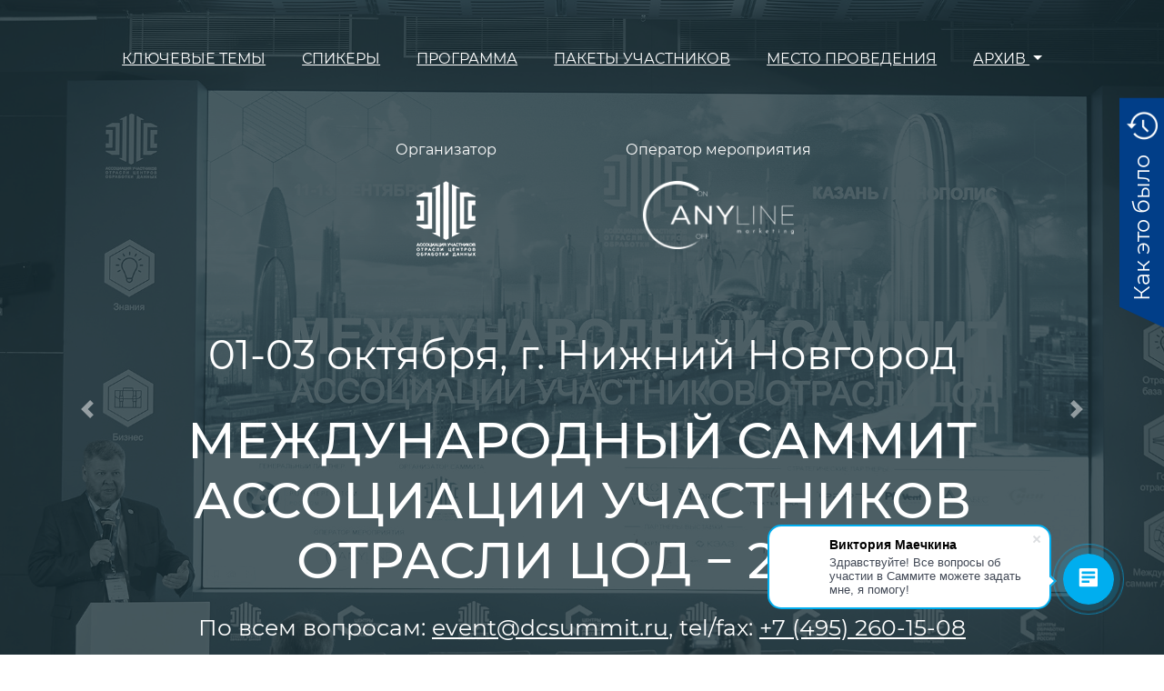

--- FILE ---
content_type: text/html; charset=UTF-8
request_url: https://www.dcsummit.ru/
body_size: 18998
content:
<!doctype html>
<html lang="ru">
	<head>
		<meta charset="utf-8">
		<meta name="viewport" content="width=device-width, initial-scale=1, shrink-to-fit=no">
		<link rel="stylesheet" href="https://cdn.jsdelivr.net/gh/orestbida/cookieconsent@3.1.0/dist/cookieconsent.css">
		
		<title>
		     МЕЖДУНАРОДНЫЙ САММИТ АССОЦИАЦИИ УЧАСТНИКОВ ОТРАСЛИ ЦОД — 2025. 01 - 03 октября 2025 г., г. Нижний Новгород. 		
		</title>
		
            
            <link rel="stylesheet" href="https://cdn.jsdelivr.net/gh/fancyapps/fancybox@3.5.7/dist/jquery.fancybox.min.css" />
<link rel="stylesheet" type="text/css" href="//cdn.jsdelivr.net/npm/slick-carousel@1.8.1/slick/slick.css"/>
<link rel="stylesheet" href="https://cdnjs.cloudflare.com/ajax/libs/font-awesome/5.13.0/css/all.min.css" />
<link rel="stylesheet" href="/assets/css/bootstrap.min.css">
<link rel="stylesheet" href="/assets/css/base.css?t=">

<link rel="apple-touch-icon" sizes="57x57" href="/assets/favicon//apple-icon-57x57.png">
<link rel="apple-touch-icon" sizes="60x60" href="/assets/favicon//apple-icon-60x60.png">
<link rel="apple-touch-icon" sizes="72x72" href="/assets/favicon//apple-icon-72x72.png">
<link rel="apple-touch-icon" sizes="76x76" href="/assets/favicon//apple-icon-76x76.png">
<link rel="apple-touch-icon" sizes="114x114" href="/assets/favicon//apple-icon-114x114.png">
<link rel="apple-touch-icon" sizes="120x120" href="/assets/favicon//apple-icon-120x120.png">
<link rel="apple-touch-icon" sizes="144x144" href="/assets/favicon//apple-icon-144x144.png">
<link rel="apple-touch-icon" sizes="152x152" href="/assets/favicon//apple-icon-152x152.png">
<link rel="apple-touch-icon" sizes="180x180" href="/assets/favicon//apple-icon-180x180.png">
<link rel="icon" type="image/png" sizes="192x192"  href="/assets/favicon//android-icon-192x192.png">
<link rel="icon" type="image/png" sizes="32x32" href="/assets/favicon//favicon-32x32.png">
<link rel="icon" type="image/png" sizes="96x96" href="/assets/favicon//favicon-96x96.png">
<link rel="icon" type="image/png" sizes="16x16" href="/assets/favicon//favicon-16x16.png">
<meta name="msapplication-TileColor" content="#ffffff">
<meta name="msapplication-TileImage" content="/ms-icon-144x144.png">
<meta name="theme-color" content="#ffffff">

<style>
    .video-fancy-wrapper {
        position: relative;
        padding-top: 56.25%;
        min-width: 800px;
    }
    
    .video-fancy {
        position: absolute;
        top: 0px;
        left: 0px;
        right: 0px;
        bottom: 0px;
    }
    
    .video-fancy > iframe {
        position: relative;
        width: 100% !important;
        height: 100% !important;
    }

    .hovered:hover {
        cursor: pointer !important;
    }

    .trigger-wrapper {
        position: relative;
    }
    
    .trigger-wrapper .trigger {
        position: absolute;
        top: -100px;
    }
    
    @media (max-width: 991px) {
        .video-fancy-wrapper {
            width: 100%;
            min-width: none !important;
        }
    }
    
    @media (max-width: 575px) {
        .trigger-wrapper .trigger {
            position: absolute;
            top: -60px;
        }
    }
    
    a {
        text-decoration: underline;
    }
</style>            
    <link rel="stylesheet" href="/assets/css/landing.css?t=">
    <style>
        /*Временно скрываем даты у двойных блоков*/
        .section-double.hide-dates .programSchedule__time {
            display: none !important;
        }
    </style>
    
    <style>
        .video-wrapper {
            position: relative;
            padding-top: 66.67%;
            margin-bottom: 20px !important;
        }
        
        .video-inner {
            position: absolute;
            top: 0px;
            left: 0px;
            right: 0px;
            bottom: 0px !important;
        }
        
        .video-inner > * {
            position: relative;
            height: 100% !important;
            width: 100% !important;
        }
    </style>

		
		
		<style>
		    .slider-nav {
		        z-index: 1000 !important;
		    }
		    
		    .modalReplace {
                overflow: visible !important;
                padding: 0px !important;
            }
            
            .modalReplace [data-fancybox-close] {
                top: -30px !important;
                right: -30px !important;
                color: white !important;
            }
            
            .modalReplaceInner > iframe {
                display: block !important;
            }
            
            @media (min-width: 1200px) {
                .modalReplaceInner > iframe {
                    display: block !important;
                    width: 800px !important;
                    height: 480px !important;    
                }
            }
            
            @media (max-width: 991px) {
                .modalReplaceInner > iframe {
                    display: block !important;
                    width: 100% !important;
                }
                
                .modalReplace {
                    width: 90% !important;
                }
            }
		</style>
	</head>
	<body>
	    <div class="top">
            
                                <header class="sps sps--abv">
    <nav class="navbar navbar-expand-md">
      <button class="navbar-toggler" type="button" data-toggle="collapse" data-target="#navbarNav" aria-controls="navbarNav" aria-expanded="false" aria-label="Toggle navigation">
        Меню
      </button>
      <div class="collapse navbar-collapse" id="navbarNav">
          <div class="nav onlydesktop">
    <a href="#" class="nav__item scrollable" data-to="#topics">
        Ключевые темы
    </a>
    <a href="#" class="nav__item scrollable" data-to="#speakers">
        Спикеры
    </a>
    <a href="#" class="nav__item scrollable" data-to="#program">
        Программа
    </a>
    <a href="#" class="nav__item scrollable" data-to="#packets">
        Пакеты участников
    </a>
    <a href="#" class="nav__item scrollable" data-to="#place">
        Место проведения
    </a>
    
    <div class="nav-item dropdown">
    	<a class="nav-link dropdown-toggle nav__item" style="padding-top: 0px" href="#" id="navbarDropdown" role="button" data-toggle="dropdown" aria-haspopup="true" aria-expanded="false">
    	    Архив
    	</a>
    	<div class="dropdown-menu" aria-labelledby="navbarDropdown">
    	    <a class="dropdown-item" href="https://2022.dcsummit.ru/">2022</a>
    	    <a class="dropdown-item" href="https://2021.dcsummit.ru/">2021</a>
    		<a class="dropdown-item" href="https://2020.dcsummit.ru/">2020</a>
    	    <a class="dropdown-item" href="https://2019.dcsummit.ru/">2019</a> 
    	</div>
    </div>
</div>

          <div class="nav onlymobile">
    <a href="#" class="nav__item scrollable" data-to="#topics">
        Ключевые темы
    </a>
    <a href="#" class="nav__item scrollable" data-to="#speakers">
        Спикеры
    </a>
    <a href="#" class="nav__item scrollable" data-to="#program">
        Программа
    </a>
    <a href="#" class="nav__item scrollable" data-to="#packets">
        Пакеты участников
    </a>
    <a href="#" class="nav__item scrollable" data-to="#place">
        Место проведения
    </a>
    
    <div class="nav-item dropdown">
    	<a class="nav-link dropdown-toggle nav__item" style="padding-top: 0px" href="#" id="navbarDropdown" role="button" data-toggle="dropdown" aria-haspopup="true" aria-expanded="false">
    	    Архив
    	</a>
    	<div class="dropdown-menu" aria-labelledby="navbarDropdown">
    	    <a class="dropdown-item" href="https://2022.dcsummit.ru/">2022</a>
    	    <a class="dropdown-item" href="https://2021.dcsummit.ru/">2021</a>
    		<a class="dropdown-item" href="https://2020.dcsummit.ru/">2020</a>
    	    <a class="dropdown-item" href="https://2019.dcsummit.ru/">2019</a> 
    	</div>
    </div>
</div>

      </div>
    </nav>
</header>            
        </div>
        <div class="middle">
            
    
    
        <div class="slider">
    <div id="carouselSliderIndicators" class="carousel slide" data-ride="carousel"> 
      <ol class="carousel-indicators">
                    <li data-target="#carouselSliderIndicators" data-slide-to="0" class="active"></li>
              </ol>
      <div class="carousel-inner">
                    <div class="carousel-item active">
                <div class="slider__item">
              <div class="slider__background" style="background-image: url('/assets/images/slider/IMG_7912.jpg')"></div>
              <div class="slider__overlay"></div>
              <div class="slider__data">
                  <div class="slider__logosWrapper col">
                      <div class="container">
                          <div class="row">
                              <div class="col">
                                      
<div class="logos slider__logos light">
    <div class="logos__item">
        <div class="logos__title">
            Организатор
        </div>
        <a href="https://dcunion.ru/" class="logos__image" target="_BLANK">
            <img src="/assets/img/logos1/1.png"/>
        </a>
    </div>
    
    
    
    <div class="logos__item">
        <div class="logos__title">
            Оператор мероприятия
        </div>
        <a href="https://anyline.agency/" class="logos__image" target="_BLANK">
            <img src="/assets/img/logos1/3.png" height="75"/>
        </a>
    </div>
</div>                              </div>
                          </div>
                      </div>
                  </div>
                  
                  <div class="slider_textinfoWrapper col">
                        <div class="container">
                            <div class="row">
                                <div class="col">
                                    <div class="slider_textinfo">
                                                                                    <div class="slider__date">
                                                01-03 октября, г. Нижний Новгород                                            </div>
                                                                                
                                                                                    <div class="slider__title">
                                                МЕЖДУНАРОДНЫЙ САММИТ АССОЦИАЦИИ УЧАСТНИКОВ ОТРАСЛИ ЦОД − 2025                                            </div>
                                                                                
                                                                                    <div class="slider__subtitle">
                                                По всем вопросам: <a href="mailto:event@dcsummit.ru">event@dcsummit.ru</a>, tel/fax: <a href="tel:+74952601508">+7 (495) 260-15-08</a>                                            </div>
                                                                            </div>
                                </div>
                            </div>
                        </div>
                  </div>
                  
                <div class="slider__btnsWrapper col">
                    <div class="container">
                        <div class="row">
                            <div class="col">
                                <div class="slider__btns">
                                    
                                    
                                    <button type="button" class="btn btn-light scrollable" data-to="#program">
                                        Программа
                                    </button>
                              </div>
                            </div>
                        </div>
                    </div>
                </div>
              </div>
              </div>
            </div>
              </div>
      <a class="carousel-control-prev" href="#carouselSliderIndicators" role="button" data-slide="prev">
        <span class="carousel-control-prev-icon" aria-hidden="true"></span>
        <span class="sr-only">Previous</span>
      </a>
      <a class="carousel-control-next" href="#carouselSliderIndicators" role="button" data-slide="next">
        <span class="carousel-control-next-icon" aria-hidden="true"></span>
        <span class="sr-only">Next</span>
      </a>
    </div>
</div>    
    <!--div class="container mt-5">
        <div class="row">
            <div class="col">
                <div class="video-wrapper">
                    <div class="video-inner">
                        <iframe src="https://vk.com/video_ext.php?oid=-211324432&id=456239020&hash=e7ab15c52b18385b&hd=2" width="853" height="480" allow="autoplay; encrypted-media; fullscreen; picture-in-picture;" frameborder="0" allowfullscreen></iframe>
                    </div>
                </div>
            </div>
        </div>
    </div-->
    
        <div class="topics" id="topics">
    <div class="container">
        <div class="row">
            <div class="col">
                <div class="topics__title">
                    Ключевые темы
                </div>
            </div>
        </div>
        <div class="row">
            <div class="col">
                <div class="topics__list">
                                            <div class="topics__item">
                            <div>
                                <div class="topics__icon" style="background-image: url('/assets/images/topics/2024/stroiti DC_2.png')"></div>
                            </div>
                            <div class="topics__text">
                                <p>ЦОДовские решения: технологии, техника и инжиниринг</p>
                            </div>
                        </div>
                                            <div class="topics__item">
                            <div>
                                <div class="topics__icon" style="background-image: url('/assets/images/topics/two-different-gears.png')"></div>
                            </div>
                            <div class="topics__text">
                                <p>Такие разные и одинаковые ЦОДы</p>
                            </div>
                        </div>
                                            <div class="topics__item">
                            <div>
                                <div class="topics__icon" style="background-image: url('/assets/images/topics/market-redistribution.png')"></div>
                            </div>
                            <div class="topics__text">
                                <p>Тренды: передел рынка&nbsp;ЦОД</p>
                            </div>
                        </div>
                                            <div class="topics__item">
                            <div>
                                <div class="topics__icon" style="background-image: url('/assets/images/topics/2024/stroiti DC_1.png')"></div>
                            </div>
                            <div class="topics__text">
                                <p>Тренды: крупные корпоративные ЦОДы</p>
                            </div>
                        </div>
                                            <div class="topics__item">
                            <div>
                                <div class="topics__icon" style="background-image: url('/assets/images/topics/stek.png')"></div>
                            </div>
                            <div class="topics__text">
                                <p>Вертикальный ИТ-стек</p>
                            </div>
                        </div>
                                            <div class="topics__item">
                            <div>
                                <div class="topics__icon" style="background-image: url('/assets/images/topics/2024/технологии2.png')"></div>
                            </div>
                            <div class="topics__text">
                                <p>Смежные стимулирующие технологии</p>
                            </div>
                        </div>
                                            <div class="topics__item">
                            <div>
                                <div class="topics__icon" style="background-image: url('/assets/images/topics/2024/export.png')"></div>
                            </div>
                            <div class="topics__text">
                                <p>Экспортный потенциал отрасли ЦОД</p>
                            </div>
                        </div>
                                            <div class="topics__item">
                            <div>
                                <div class="topics__icon" style="background-image: url('/assets/images/topics/standard_white_60.png')"></div>
                            </div>
                            <div class="topics__text">
                                <p>Проблемы регуляторики</p>
                            </div>
                        </div>
                                    </div>
            </div>
        </div>
    </div>
</div>    
    
        <div class="speakers" id="speakers">
    <div class="container">
        <div class="row">
            <div class="col">
                <div class="speakers__title">
                    Спикеры
                </div>
            </div>
        </div>
    </div>
    
    <div class="speakers__background">
        <div class="container">
            <div class="row">
                <div class="col">
                    <div class="speakers__items">
                                                    
    <div class="speaker-wrapper">
        <div class="speaker">
            <div class="speaker__image" style="background-image: url('/assets/images/speakers/Dorofeev_2021_170.png')"></div>
            <div class="speaker__name">
                Игорь Дорофеев            </div>
            <div class="speaker__description">
                Президент<br />
Ассоциации участников отрасли ЦОД            </div>
        </div>
    </div>
                                                    
    <div class="speaker-wrapper">
        <div class="speaker">
            <div class="speaker__image" style="background-image: url('/assets/images/speakers/sinelobov_170.png')"></div>
            <div class="speaker__name">
                Александр Синелобов            </div>
            <div class="speaker__description">
                Министр<br />
Министерство цифрового развития и связи Нижегородской области            </div>
        </div>
    </div>
                                                    
    <div class="speaker-wrapper">
        <div class="speaker">
            <div class="speaker__image" style="background-image: url('/assets/images/speakers/Nemchenkov_2022_170.png')"></div>
            <div class="speaker__name">
                Сергей Немченков            </div>
            <div class="speaker__description">
                Генеральный директор <br />
 АО «Атомдата-Центр»            </div>
        </div>
    </div>
                                                    
    <div class="speaker-wrapper">
        <div class="speaker">
            <div class="speaker__image" style="background-image: url('/assets/images/speakers/salikov_170.png')"></div>
            <div class="speaker__name">
                Михаил Саликов            </div>
            <div class="speaker__description">
                Директор по развитию<br />
ООО «Хайтед-Энергетика»            </div>
        </div>
    </div>
                                                    
    <div class="speaker-wrapper">
        <div class="speaker">
            <div class="speaker__image" style="background-image: url('/assets/images/speakers/Pavlov_170.png')"></div>
            <div class="speaker__name">
                Андрей Павлов            </div>
            <div class="speaker__description">
                Генеральный директор<br />
ООО «ДатаДом»            </div>
        </div>
    </div>
                                                    
    <div class="speaker-wrapper">
        <div class="speaker">
            <div class="speaker__image" style="background-image: url('/assets/images/speakers/Salov24.png')"></div>
            <div class="speaker__name">
                Антон Салов            </div>
            <div class="speaker__description">
                Эксперт и член оргкомитета<br />
RCCPA            </div>
        </div>
    </div>
                                                    
    <div class="speaker-wrapper">
        <div class="speaker">
            <div class="speaker__image" style="background-image: url('/assets/images/speakers/Soldatov_2021_170.png')"></div>
            <div class="speaker__name">
                Алексей Солдатов            </div>
            <div class="speaker__description">
                Генеральный директор<br />
ГК "Филанко"            </div>
        </div>
    </div>
                                                    
    <div class="speaker-wrapper">
        <div class="speaker">
            <div class="speaker__image" style="background-image: url('/assets/images/speakers/eremenko2.png')"></div>
            <div class="speaker__name">
                Алексей Ерёменко            </div>
            <div class="speaker__description">
                Директор бизнес-юнита ЦОД<br />
VK            </div>
        </div>
    </div>
                                                    
    <div class="speaker-wrapper">
        <div class="speaker">
            <div class="speaker__image" style="background-image: url('/assets/images/speakers/Degtyarev_2021_170.png')"></div>
            <div class="speaker__name">
                Алексей Дегтярев            </div>
            <div class="speaker__description">
                Генеральный директор<br />
Media Grus            </div>
        </div>
    </div>
                                                    
    <div class="speaker-wrapper">
        <div class="speaker">
            <div class="speaker__image" style="background-image: url('/assets/images/speakers/Cherkashin.png')"></div>
            <div class="speaker__name">
                Александр Черкашин            </div>
            <div class="speaker__description">
                Руководитель отдела исследований инфраструктуры<br />
SberInfra            </div>
        </div>
    </div>
                                                    
    <div class="speaker-wrapper">
        <div class="speaker">
            <div class="speaker__image" style="background-image: url('/assets/images/speakers/Rogov D_170.png')"></div>
            <div class="speaker__name">
                Дмитрий Рогов            </div>
            <div class="speaker__description">
                Технический директор<br />
ООО "Комплекс-Инфо"            </div>
        </div>
    </div>
                                                    
    <div class="speaker-wrapper">
        <div class="speaker">
            <div class="speaker__image" style="background-image: url('/assets/images/speakers/boldyreva_170.png')"></div>
            <div class="speaker__name">
                Мария Болдырева            </div>
            <div class="speaker__description">
                Генеральный директор<br />
WildTeam            </div>
        </div>
    </div>
                                                    
    <div class="speaker-wrapper">
        <div class="speaker">
            <div class="speaker__image" style="background-image: url('/assets/images/speakers/malevanov.png')"></div>
            <div class="speaker__name">
                Кирилл Малеванов            </div>
            <div class="speaker__description">
                Технический директор<br />
АО "Селектел"            </div>
        </div>
    </div>
                                                    
    <div class="speaker-wrapper">
        <div class="speaker">
            <div class="speaker__image" style="background-image: url('/assets/images/speakers/Lebedev_2021_170.png')"></div>
            <div class="speaker__name">
                Сергей Лебедев            </div>
            <div class="speaker__description">
                Исполнительный директор<br />
ПАО Сбербанк            </div>
        </div>
    </div>
                                                    
    <div class="speaker-wrapper">
        <div class="speaker">
            <div class="speaker__image" style="background-image: url('/assets/images/speakers/stepanov.png')"></div>
            <div class="speaker__name">
                Константин Степанов            </div>
            <div class="speaker__description">
                директор по развитию ЦОД <br />
РТК-ЦОД            </div>
        </div>
    </div>
                                                    
    <div class="speaker-wrapper">
        <div class="speaker">
            <div class="speaker__image" style="background-image: url('/assets/images/speakers/sviridov_170.png')"></div>
            <div class="speaker__name">
                Денис Свиридов            </div>
            <div class="speaker__description">
                Технический директор<br />
ООО "ТехноГород"            </div>
        </div>
    </div>
                                                    
    <div class="speaker-wrapper">
        <div class="speaker">
            <div class="speaker__image" style="background-image: url('/assets/images/speakers/никольский.png')"></div>
            <div class="speaker__name">
                Константин Никольский            </div>
            <div class="speaker__description">
                Директор по продажам<br />
Datahouse            </div>
        </div>
    </div>
                                                    
    <div class="speaker-wrapper">
        <div class="speaker">
            <div class="speaker__image" style="background-image: url('/assets/images/speakers/panin_170.png')"></div>
            <div class="speaker__name">
                Артем Панин            </div>
            <div class="speaker__description">
                Первый замеcтитель генерального директора<br />
Alcon Group            </div>
        </div>
    </div>
                                                    
    <div class="speaker-wrapper">
        <div class="speaker">
            <div class="speaker__image" style="background-image: url('/assets/images/speakers/ovchinnikov_170.png')"></div>
            <div class="speaker__name">
                Александр Овчинников            </div>
            <div class="speaker__description">
                Генеральный директор<br />
ООО "ВСП Глобал"            </div>
        </div>
    </div>
                                                    
    <div class="speaker-wrapper">
        <div class="speaker">
            <div class="speaker__image" style="background-image: url('/assets/images/speakers/Druzhinin_170.png')"></div>
            <div class="speaker__name">
                Егор Дружинин            </div>
            <div class="speaker__description">
                Технический директор <br />
ЗАО "РСК Технологии"            </div>
        </div>
    </div>
                                                    
    <div class="speaker-wrapper">
        <div class="speaker">
            <div class="speaker__image" style="background-image: url('/assets/images/speakers/andronov jet_170.png')"></div>
            <div class="speaker__name">
                Сергей Андронов            </div>
            <div class="speaker__description">
                Директор центра сетевых решений<br />
«Инфосистемы Джет»            </div>
        </div>
    </div>
                                                    
    <div class="speaker-wrapper">
        <div class="speaker">
            <div class="speaker__image" style="background-image: url('/assets/images/speakers/kotlyarov_170.png')"></div>
            <div class="speaker__name">
                Михаил Котляров            </div>
            <div class="speaker__description">
                Технический директор<br />
ООО "ДиСиСи"            </div>
        </div>
    </div>
                                                    
    <div class="speaker-wrapper">
        <div class="speaker">
            <div class="speaker__image" style="background-image: url('/assets/images/speakers/fokin_170.png')"></div>
            <div class="speaker__name">
                Дмитрий Фокин            </div>
            <div class="speaker__description">
                Советник генерального директора <br />
ООО "Терра-С"            </div>
        </div>
    </div>
                                                    
    <div class="speaker-wrapper">
        <div class="speaker">
            <div class="speaker__image" style="background-image: url('/assets/images/speakers/efremov_170.png')"></div>
            <div class="speaker__name">
                Павел Ефремов            </div>
            <div class="speaker__description">
                Коммерческий директор<br />
HD ЭЛЕКТРИК РУС            </div>
        </div>
    </div>
                                                    
    <div class="speaker-wrapper">
        <div class="speaker">
            <div class="speaker__image" style="background-image: url('/assets/images/speakers/neumann_170.png')"></div>
            <div class="speaker__name">
                Анастасия Нойманн 
            </div>
            <div class="speaker__description">
                Коммерческий директор <br />
Ixcellerate             </div>
        </div>
    </div>
                                                    
    <div class="speaker-wrapper">
        <div class="speaker">
            <div class="speaker__image" style="background-image: url('/assets/images/speakers/kiriy_170.png')"></div>
            <div class="speaker__name">
                Дмитрий Кирий
            </div>
            <div class="speaker__description">
                независимый эксперт<br />
             </div>
        </div>
    </div>
                                                    
    <div class="speaker-wrapper">
        <div class="speaker">
            <div class="speaker__image" style="background-image: url('/assets/images/speakers/Цаплин.png')"></div>
            <div class="speaker__name">
                Никита Цаплин            </div>
            <div class="speaker__description">
                генеральный директор <br />
ООО «МТ ФИНАНС»            </div>
        </div>
    </div>
                                                    
    <div class="speaker-wrapper">
        <div class="speaker">
            <div class="speaker__image" style="background-image: url('/assets/images/speakers/Hlebnikov.png')"></div>
            <div class="speaker__name">
                Владимир Хлебников            </div>
            <div class="speaker__description">
                Учредитель<br />
ООО «Парус электро»            </div>
        </div>
    </div>
                                                    
    <div class="speaker-wrapper">
        <div class="speaker">
            <div class="speaker__image" style="background-image: url('/assets/images/speakers/Ostapenko.png')"></div>
            <div class="speaker__name">
                Евгений Остапенко            </div>
            <div class="speaker__description">
                Генеральный директор<br />
АО «Юнико»            </div>
        </div>
    </div>
                                                    
    <div class="speaker-wrapper">
        <div class="speaker">
            <div class="speaker__image" style="background-image: url('/assets/images/speakers/Gychin.png')"></div>
            <div class="speaker__name">
                Антон Гущин            </div>
            <div class="speaker__description">
                Директор по инфраструктуре и ЦОД<br />
ООО «Завод ПСМ»             </div>
        </div>
    </div>
                                                    
                                                    
    <div class="speaker-wrapper">
        <div class="speaker">
            <div class="speaker__image" style="background-image: url('/assets/images/speakers/Pinigin.png')"></div>
            <div class="speaker__name">
                Сергей Пинигин            </div>
            <div class="speaker__description">
                Cистемный архитектор<br />
АО «ИОТ»            </div>
        </div>
    </div>
                                                    
    <div class="speaker-wrapper">
        <div class="speaker">
            <div class="speaker__image" style="background-image: url('/assets/images/speakers/Zaicev.png')"></div>
            <div class="speaker__name">
                Сергей Зайцев            </div>
            <div class="speaker__description">
                Заместитель генерального директора<br />
ООО «Связь коннект»            </div>
        </div>
    </div>
                                                    
    <div class="speaker-wrapper">
        <div class="speaker">
            <div class="speaker__image" style="background-image: url('/assets/images/speakers/Sjenov.png')"></div>
            <div class="speaker__name">
                Сергей Сжёнов
            </div>
            <div class="speaker__description">
                Директор департамента развития продуктов<br />
EdgeЦентр            </div>
        </div>
    </div>
                                                    
    <div class="speaker-wrapper">
        <div class="speaker">
            <div class="speaker__image" style="background-image: url('/assets/images/speakers/Ychakin.png')"></div>
            <div class="speaker__name">
                Алексей Учакин            </div>
            <div class="speaker__description">
                Директор по инфраструктуре<br />
EdgeЦентр            </div>
        </div>
    </div>
                                                    
    <div class="speaker-wrapper">
        <div class="speaker">
            <div class="speaker__image" style="background-image: url('/assets/images/speakers/Andreev.png')"></div>
            <div class="speaker__name">
                Егор Андреев            </div>
            <div class="speaker__description">
                Генеральный директор<br />
AdminDivision            </div>
        </div>
    </div>
                                                    
    <div class="speaker-wrapper">
        <div class="speaker">
            <div class="speaker__image" style="background-image: url('/assets/images/speakers/Konoplev.png')"></div>
            <div class="speaker__name">
                Виктор Коноплев            </div>
            <div class="speaker__description">
                Chief Product Owner<br />
Astra Cloud            </div>
        </div>
    </div>
                                                    
    <div class="speaker-wrapper">
        <div class="speaker">
            <div class="speaker__image" style="background-image: url('/assets/images/speakers/Shuniev.png')"></div>
            <div class="speaker__name">
                Николай Шуняев            </div>
            <div class="speaker__description">
                Независимый<br />
эксперт            </div>
        </div>
    </div>
                                            </div>
                </div>
            </div>
        </div>
    </div>
</div>

    
    
            <div class="videos">
                    <div class="container">
                <div class="row">
                    <div class="col">
                        <div class="videos__title">
                            Избранные выступления                        </div>
                    </div>
                </div>
            </div>
                
    
        <div class="container">
            <div class="row">
                <div class="col">
                    <div class="videos__items row">
                                                                                                            
                            <div class="col-md-4">
                                <a 
                                                                           data-fancybox="video" href="https://www.youtube.com/watch?v=VAZplKDgB_4&t=5s" class="item"
                                                                    
                                 style="background-image: url('/assets/cache_image/videos/Dorofeev_web_360x207_1f3.jpg')"></a>
                            </div>
                                                                                                            
                            <div class="col-md-4">
                                <a 
                                                                           data-fancybox="video" href="https://www.youtube.com/watch?v=2kEp9Em0sGM" class="item"
                                                                    
                                 style="background-image: url('/assets/cache_image/videos/Soldatov_web_360x207_1f3.jpg')"></a>
                            </div>
                                                                                                            
                            <div class="col-md-4">
                                <a 
                                                                           data-fancybox="video" href="https://www.youtube.com/watch?v=-HbTTOyOFvc&ab_channel=MediaGrus" class="item"
                                                                    
                                 style="background-image: url('/assets/cache_image/videos/Klimenko_web_360x207_1f3.jpg')"></a>
                            </div>
                                                                                                            
                            <div class="col-md-4">
                                <a 
                                                                           data-fancybox="video" href="https://www.youtube.com/watch?v=77ZpknuH0Hc" class="item"
                                                                    
                                 style="background-image: url('/assets/cache_image/videos/Discuss_360x207_1f3.jpg')"></a>
                            </div>
                                                                                                            
                            <div class="col-md-4">
                                <a 
                                                                           data-fancybox="video" href="https://www.youtube.com/watch?v=cH2UalxTlq4&list=PLuvNoyGVPIBelE7SkbW8QNs-6Os5bsSRI&index=27" class="item"
                                                                    
                                 style="background-image: url('/assets/cache_image/videos/Pavlov_360x207_54a.png')"></a>
                            </div>
                                                                                                            
                            <div class="col-md-4">
                                <a 
                                                                           data-fancybox="video" href="https://www.youtube.com/watch?v=nojn5PimgJ0&list=PLuvNoyGVPIBelE7SkbW8QNs-6Os5bsSRI&index=9" class="item"
                                                                    
                                 style="background-image: url('/assets/cache_image/videos/Salov_360x207_1f3.jpg')"></a>
                            </div>
                                                                                                            
                            <div class="col-md-4">
                                <a 
                                                                         data-fancybox="" href="#modalReplace" class="item video_test video_test_iframe" data-iframe='"<iframe src=\"https:\/\/vk.com\/video_ext.php?oid=-211324432&id=456239022&hash=ddc4b23dec0abfdf\" width=\"640\" height=\"360\" frameborder=\"0\" allowfullscreen=\"1\" allow=\"autoplay; encrypted-media; fullscreen; picture-in-picture\"><\/iframe>"'
                                                                    
                                 style="background-image: url('/assets/cache_image/arktica_360x207_54a.png')"></a>
                            </div>
                                                                                                            
                            <div class="col-md-4">
                                <a 
                                                                         data-fancybox="" href="#modalReplace" class="item video_test video_test_iframe" data-iframe='"<iframe src=\"https:\/\/vk.com\/video_ext.php?oid=-211324432&id=456239025&hash=ca01c92bb72deaee\" width=\"640\" height=\"360\" frameborder=\"0\" allowfullscreen=\"1\" allow=\"autoplay; encrypted-media; fullscreen; picture-in-picture\"><\/iframe>"'
                                                                    
                                 style="background-image: url('/assets/cache_image/videos/servisi_360x207_54a.png')"></a>
                            </div>
                                                                                                            
                            <div class="col-md-4">
                                <a 
                                                                         data-fancybox="" href="#modalReplace" class="item video_test video_test_iframe" data-iframe='"<iframe src=\"https:\/\/vk.com\/video_ext.php?oid=-211324432&id=456239024&hash=6e78140be9d96ffa\" width=\"640\" height=\"360\" frameborder=\"0\" allowfullscreen=\"1\" allow=\"autoplay; encrypted-media; fullscreen; picture-in-picture\"><\/iframe>"'
                                                                    
                                 style="background-image: url('/assets/cache_image/videos/kak  sroiti_360x207_54a.png')"></a>
                            </div>
                                                                                                            
                            <div class="col-md-4">
                                <a 
                                                                         data-fancybox="" href="#modalReplace" class="item video_test video_test_iframe" data-iframe='"<iframe src=\"https:\/\/vk.com\/video_ext.php?oid=-211324432&id=456239030&hash=7efd404d805e0e85\" width=\"640\" height=\"360\" frameborder=\"0\" allowfullscreen=\"1\" allow=\"autoplay; encrypted-media; fullscreen; picture-in-picture\"><\/iframe>"'
                                                                    
                                 style="background-image: url('/assets/cache_image/videos/Ключевая сессия_360x207_54a.png')"></a>
                            </div>
                                                                                                            
                            <div class="col-md-4">
                                <a 
                                                                         data-fancybox="" href="#modalReplace" class="item video_test video_test_iframe" data-iframe='"<iframe src=\"https:\/\/vk.com\/video_ext.php?oid=-211324432&id=456239031&hash=ccf1e07b535bd386\" width=\"640\" height=\"360\" frameborder=\"0\" allowfullscreen=\"1\" allow=\"autoplay; encrypted-media; fullscreen; picture-in-picture\"><\/iframe>"'
                                                                    
                                 style="background-image: url('/assets/cache_image/videos/Стратегическая ИТ-сессия_360x207_54a.png')"></a>
                            </div>
                                                                                                            
                            <div class="col-md-4">
                                <a 
                                                                         data-fancybox="" href="#modalReplace" class="item video_test video_test_iframe" data-iframe='"<iframe src=\"https:\/\/vk.com\/video_ext.php?oid=-211324432&id=456239033&hash=3d477bb5cf142ab1\" width=\"640\" height=\"360\" frameborder=\"0\" allowfullscreen=\"1\" allow=\"autoplay; encrypted-media; fullscreen; picture-in-picture\"><\/iframe>"'
                                                                    
                                 style="background-image: url('/assets/cache_image/videos/Технологическая сессия_360x207_54a.png')"></a>
                            </div>
                                            </div>
                </div>
            </div>
        </div>
    </div>
    
    
        
    <div class="programs" id="program">
        <div class="container">
            <div class="row">
                <div class="col">
                    <div class="programs__title">
                        Программа
                    </div>
                </div>
            </div>
            <div class="row">
                <div class="col">
                    <div class="tabs-block">
                        
                                                                                                                                                                                                                        
                        <ul class="nav nav-tabs" id="programTab" role="tablist">
                                                                                        
                                <li class="nav-item">
                            		<a class="nav-link " id="program-tab0-tab" data-toggle="tab" href="#program-tab0" role="tab" aria-controls="program-tab0" aria-selected="false">
                            		    <div class="inner">
                            		        01 октября                            		    </div>
                            		</a>
                            	</li>
                                                                                        
                                <li class="nav-item">
                            		<a class="nav-link active" id="program-tab1-tab" data-toggle="tab" href="#program-tab1" role="tab" aria-controls="program-tab1" aria-selected="true">
                            		    <div class="inner">
                            		        02 октября                            		    </div>
                            		</a>
                            	</li>
                                                                                        
                                <li class="nav-item">
                            		<a class="nav-link " id="program-tab2-tab" data-toggle="tab" href="#program-tab2" role="tab" aria-controls="program-tab2" aria-selected="false">
                            		    <div class="inner">
                            		        03 октября                            		    </div>
                            		</a>
                            	</li>
                                                    </ul>
                        <div class="tab-content" id="programTabContent">
                                                                                        	<div class="tab-pane fade " id="program-tab0" role="tabpanel" aria-labelledby="program-tab0-tab">
                        	                                            <div class="program">
    <div class="program__schedules">
                                        
    <div class="section-double ">
                
        
                                                                                    
                                                                
            <div class="section-item">
        		<div class="section-header">
        			<div class="section-title">
        			    Экскурсия: Нижний Новгород глазами инженера.        			</div>
        		</div>
        		
    			<div class="section-inner">
    			        			            			            			            			        
    			    
        			    <div class="programSchedule doubled-line doubled-line-first " data-group="pr0in00">
        			        <div class="programSchedule__time">
                                <div>
                                    15:30&nbsp;-&nbsp;17:30                                </div>
                            </div>
                            <div class="programSchedule__text">
                                <div class="text1">
                                    Группа 1<br>
                                </div>
                                
                                                            </div>
        			    </div>
        			    
        			                                    			        			        			            			            			            			                			            			        
    			    
        			    <div class="programSchedule doubled-line doubled-line-first bg-other" data-group="pr0in01">
        			        <div class="programSchedule__time">
                                <div>
                                    16:00&nbsp;-&nbsp;18:00                                </div>
                            </div>
                            <div class="programSchedule__text">
                                <div class="text1">
                                    Группа 2<br>
                                </div>
                                
                                                            </div>
        			    </div>
        			    
        			                                    			        			        			            			            			            			        
    			    
        			    <div class="programSchedule doubled-line doubled-line-first " data-group="pr0in02">
        			        <div class="programSchedule__time">
                                <div>
                                    16:30&nbsp;-&nbsp;18:30                                </div>
                            </div>
                            <div class="programSchedule__text">
                                <div class="text1">
                                    Группа 3<br>
                                </div>
                                
                                                            </div>
        			    </div>
        			    
        			                                    			        			        			            			            			            			                			            			        
    			    
        			    <div class="programSchedule doubled-line doubled-line-first bg-other" data-group="pr0in03">
        			        <div class="programSchedule__time">
                                <div>
                                                                    </div>
                            </div>
                            <div class="programSchedule__text">
                                <div class="text1">
                                    Начало экскурсий — фойе отеля Marins Park Hotel Нижний Новгород. После экскурсии группы возвращаются в отель.                                 </div>
                                
                                                            </div>
        			    </div>
        			    
        			                                    			        			        			    
    			        			</div>
        	</div>
                
            </div>
                                
    <div class="programSchedule ">
        <div class="programSchedule__time">
            <div>
                19:00-22:30            </div>
        </div>
        <div class="programSchedule__text">
            <div class="text1">
                Приветственный ужин<br>
<br>
Празднование Дня работников отрасли ЦОД<br>
            </div>
            
                    </div>
    </div>
                    </div>
</div>                        	    </div>
                                                                                        	<div class="tab-pane fade active show" id="program-tab1" role="tabpanel" aria-labelledby="program-tab1-tab">
                        	                                            <div class="program">
    <div class="program__schedules">
                                        
    <div class="programSchedule bg-other">
        <div class="programSchedule__time">
            <div>
                07:45-08:30            </div>
        </div>
        <div class="programSchedule__text">
            <div class="text1">
                Трансфер Отель Marins Park Hotel Нижний Новгород — Технопарк Анкудиновка<br>
            </div>
            
                    </div>
    </div>
                                        
    <div class="programSchedule ">
        <div class="programSchedule__time">
            <div>
                08:30&nbsp;–&nbsp;09:00            </div>
        </div>
        <div class="programSchedule__text">
            <div class="text1">
                Приветственный кофе-брейк для участников саммита<br>
            </div>
            
                    </div>
    </div>
                                        
    <div class="programSchedule bg-other">
        <div class="programSchedule__time">
            <div>
                9:00&nbsp;-&nbsp;9:10            </div>
        </div>
        <div class="programSchedule__text">
            <div class="text1">
                Приветственное слово и доклад<br>
            </div>
            
                    </div>
    </div>
                                        
    <div class="section-double ">
                
        
                                                                                    
                                                                
            <div class="section-item">
        		<div class="section-header">
        			<div class="section-title">
        			    Продолжаем Иннополис. Технологическая революционная сессия        			</div>
        		</div>
        		
    			<div class="section-inner">
    			        			            			            			            			        
    			    
        			    <div class="programSchedule doubled-line doubled-line-first " data-group="pr1in30">
        			        <div class="programSchedule__time">
                                <div>
                                    9:10&nbsp;-&nbsp;10:55                                </div>
                            </div>
                            <div class="programSchedule__text">
                                <div class="text1">
                                    <strong>Тезисы дискуссии:</strong><br>
<br>
  — Инфраструктура будущего — cтойки, мощностью более 1 МВт;<br>
  — Power, Cooling, Networking, Computing, Storage;<br>
  — CPO и кремниевая фотоника, CXL и дезагрегация, SDS и PaaS;<br>
  — Собираем ЦОД 2.0.<br>
                                </div>
                                
                                                            </div>
        			    </div>
        			    
        			                                    			        			        			            			            			            			                			            			        
    			    
        			    <div class="programSchedule doubled-line doubled-line-first bg-other" data-group="pr1in31">
        			        <div class="programSchedule__time">
                                <div>
                                                                    </div>
                            </div>
                            <div class="programSchedule__text">
                                <div class="text1">
                                     <em><strong>Модератор:</strong></em> <em>Александр Черкашин, руководитель отдела исследований инфраструктуры СберИнфра. </em><br>
  <br>
 <em><strong>Участники дискуссии</strong>:</em><br>
 <em>Eгор Дружинин, технический директор ЗАО «РСК Технологии»;</em><br>
 <em>Дмитрий Кирий, независимый эксперт.</em><br>
                                </div>
                                
                                                            </div>
        			    </div>
        			    
        			                                    			        			        			    
    			        			</div>
        	</div>
                
            </div>
                                
    <div class="programSchedule ">
        <div class="programSchedule__time">
            <div>
                10:55&nbsp;-&nbsp;11:10            </div>
        </div>
        <div class="programSchedule__text">
            <div class="text1">
                Кофе-брейк<br>
            </div>
            
                    </div>
    </div>
                                        
    <div class="section-double ">
                
        
                                                                                    
                                                                
            <div class="section-item">
        		<div class="section-header">
        			<div class="section-title">
        			    Стартовая индустриальная сессия        			</div>
        		</div>
        		
    			<div class="section-inner">
    			        			            			            			            			                			            			        
    			    
        			    <div class="programSchedule doubled-line doubled-line-first bg-other" data-group="pr1in50">
        			        <div class="programSchedule__time">
                                <div>
                                    11:10&nbsp;-&nbsp;12:35&nbsp;                                </div>
                            </div>
                            <div class="programSchedule__text">
                                <div class="text1">
                                    <strong>Тезисы дискуссии:</strong><br>
<br>
  — Какую тему не начинай, все равно будет про электричество;<br>
  — Промышленный трек, специальные решения;<br>
  — Применение энергокомплексов;<br>
  — Практические кейсы реализации и сопровождения электрогенерации и электроустановок. <br>
                                </div>
                                
                                                            </div>
        			    </div>
        			    
        			                                    			        			        			            			            			            			        
    			    
        			    <div class="programSchedule doubled-line doubled-line-first " data-group="pr1in51">
        			        <div class="programSchedule__time">
                                <div>
                                                                    </div>
                            </div>
                            <div class="programSchedule__text">
                                <div class="text1">
                                     <strong>Модератор:</strong> <em>Игорь Дорофеев, президент Ассоциации участников отрасли ЦОД</em><br>
  <br>
 <strong>Участники дискуссии:</strong><br>
 <em>Антон Гущин, директор по инфраструктуре и ЦОД ООО «Завод ПСМ»;</em><br>
 <em>Дмитрий Рогов, технический директор ООО «Комплекс-Инфо»;</em><br>
 <em>Павел Ефремов, коммерческий директор HD Электрик Рус;</em><br>
 <em>Владимир Хлебников, учредитель ООО «Парус электро»;</em><br>
 <em>Алексей Солдатов, генеральный директор ГК «Филанко».</em><br>
 <em>Александр Замыслов, ведущий менеджер «PМ Вент».</em><br>
                                </div>
                                
                                                            </div>
        			    </div>
        			    
        			                                    			        			        			            			            			            			                			            			        
    			    
        			    <div class="programSchedule doubled-line doubled-line-first bg-other" data-group="pr1in52">
        			        <div class="programSchedule__time">
                                <div>
                                    Доклады:                                </div>
                            </div>
                            <div class="programSchedule__text">
                                <div class="text1">
                                    <strong>«Трансформация подходов к электроснабжению ЦОД»</strong> — <em>Антон Гущин, директор по инфраструктуре и ЦОД ООО «Завод ПСМ».</em><br>
<br>
 <strong>«Опыт внедрения газовой генерации на примере малого регионального оператора ЦОД»</strong> — <em>Дмитрий Рогов, технический директор ООО «Комплекс-Инфо».</em><br>
<br>
<strong>«Опыт эксплуатации силового электрооборудования в действующих ЦОД РФ»</strong> — <em>Павел Ефремов, коммерческий директор HD Электрик Рус.</em><br>
                                </div>
                                
                                                            </div>
        			    </div>
        			    
        			                                    			        			        			    
    			        			</div>
        	</div>
                
                                            </div>
                                
    <div class="programSchedule bg-other">
        <div class="programSchedule__time">
            <div>
                12:35&nbsp;-&nbsp;12:40            </div>
        </div>
        <div class="programSchedule__text">
            <div class="text1">
                Перерыв<br>
            </div>
            
                    </div>
    </div>
                                        
    <div class="section-double ">
                
        
                                                                                    
                                                                
            <div class="section-item">
        		<div class="section-header">
        			<div class="section-title">
        			    Страшная сказка, рассказанная <s>на ночь</s> перед обедом…        			</div>
        		</div>
        		
    			<div class="section-inner">
    			        			            			            			            			        
    			    
        			    <div class="programSchedule doubled-line doubled-line-first " data-group="pr1in70">
        			        <div class="programSchedule__time">
                                <div>
                                    12:40&nbsp;-&nbsp;13:10&nbsp;                                </div>
                            </div>
                            <div class="programSchedule__text">
                                <div class="text1">
                                    <strong>Тезис дискуссии:</strong><br>
<br>
  — Стоек нет и не будет<br>
                                </div>
                                
                                                            </div>
        			    </div>
        			    
        			                                    			        			        			            			            			            			                			            			        
    			    
        			    <div class="programSchedule doubled-line doubled-line-first bg-other" data-group="pr1in71">
        			        <div class="programSchedule__time">
                                <div>
                                                                    </div>
                            </div>
                            <div class="programSchedule__text">
                                <div class="text1">
                                    <strong>Модератор: </strong><em>Игорь Дорофеев, президент Ассоциации участников отрасли ЦОД.</em><br>
<br>
 <strong>Участники дискуссии:</strong><br>
 <em>Константин Никольский, директор по продажам DataHouse;</em><br>
 <em>Анастасия Нойманн, коммерческий директор IXcellerate;</em><br>
 <em>Константин Степанов, директор по развитию ЦОД РТК-ЦОД</em><br>
                                </div>
                                
                                                            </div>
        			    </div>
        			    
        			                                    			        			        			            			            			            			        
    			    
        			    <div class="programSchedule doubled-line doubled-line-first " data-group="pr1in72">
        			        <div class="programSchedule__time">
                                <div>
                                    Доклад                                </div>
                            </div>
                            <div class="programSchedule__text">
                                <div class="text1">
                                    <strong>«Шеф, все пропало!»</strong> — <em>Константин Никольский, директор по продажам DataHouse.</em><br>
                                </div>
                                
                                                            </div>
        			    </div>
        			    
        			                                    			        			        			    
    			        			</div>
        	</div>
                
                                            </div>
                                
    <div class="programSchedule ">
        <div class="programSchedule__time">
            <div>
                13:10&nbsp;-&nbsp;14:00            </div>
        </div>
        <div class="programSchedule__text">
            <div class="text1">
                Обед<br>
            </div>
            
                    </div>
    </div>
                                        
    <div class="programSchedule bg-other">
        <div class="programSchedule__time">
            <div>
                13:45&nbsp;-&nbsp;13:55            </div>
        </div>
        <div class="programSchedule__text">
            <div class="text1">
                Объявление новых членов Ассоциации<br>
            </div>
            
                    </div>
    </div>
                                        
    <div class="programSchedule ">
        <div class="programSchedule__time">
            <div>
                13:55&nbsp;-&nbsp;14:00            </div>
        </div>
        <div class="programSchedule__text">
            <div class="text1">
                Торжественное подписание<br>
            </div>
            
                    </div>
    </div>
                                        
    <div class="section-double ">
                
        
                                                                                    
                                                                
            <div class="section-item">
        		<div class="section-header">
        			<div class="section-title">
        			    Стратегическая ИТ-сессия        			</div>
        		</div>
        		
    			<div class="section-inner">
    			        			            			            			            			                			            			        
    			    
        			    <div class="programSchedule doubled-line doubled-line-first bg-other" data-group="pr1in110">
        			        <div class="programSchedule__time">
                                <div>
                                    14:00&nbsp;-15:15                                </div>
                            </div>
                            <div class="programSchedule__text">
                                <div class="text1">
                                    <strong>Тезисы дискуссии:</strong><br>
<br>
  — Текущее состояние рынка сервисных услуг;<br>
  — Технологическая основа облаков: КИИ, региональные аспекты;<br>
  — Особенности облаков в AI-эру.<br>
                                </div>
                                
                                                            </div>
        			    </div>
        			    
        			                                    			        			        			            			            			            			        
    			    
        			    <div class="programSchedule doubled-line doubled-line-first " data-group="pr1in111">
        			        <div class="programSchedule__time">
                                <div>
                                                                    </div>
                            </div>
                            <div class="programSchedule__text">
                                <div class="text1">
                                     <strong>Модератор</strong>: <em>Антон Салов — независимый эксперт</em><br>
  <br>
 <strong>Участники дискуссии:</strong><br>
 <em>Сергей Сженов — директор департамента развития продуктов EdgeЦентр;</em><br>
 <em>Никита Цаплин — генеральный директор ООО «МТ ФИНАНС»;</em><br>
 <em>Евгений Остапенко — генеральный директор АО «Юнико»;</em><br>
 <em>Сергей Пинигин — системный архитектор АО «ИОТ».</em><br>
 <em>Виктор Коноплев  — Chief Product Owner Astra Cloud</em><br>
 <em>Егор Андреев   — генеральный директор AdminDivision </em><br>
 <em>Шуняев Николай — независимый эксперт</em><br>
                                </div>
                                
                                                            </div>
        			    </div>
        			    
        			                                    			        			        			            			            			            			                			            			        
    			    
        			    <div class="programSchedule doubled-line doubled-line-first bg-other" data-group="pr1in112">
        			        <div class="programSchedule__time">
                                <div>
                                    Доклад                                </div>
                            </div>
                            <div class="programSchedule__text">
                                <div class="text1">
                                    «Трансглобальная облачность: мир и Россия» <em>— Антон Салов, независимый эксперт.</em>                                </div>
                                
                                                            </div>
        			    </div>
        			    
        			                                    			        			        			    
    			        			</div>
        	</div>
                
                                            </div>
                                
    <div class="programSchedule bg-other">
        <div class="programSchedule__time">
            <div>
                15:15-15:20            </div>
        </div>
        <div class="programSchedule__text">
            <div class="text1">
                Перерыв<br>
            </div>
            
                    </div>
    </div>
                                        
    <div class="section-double ">
                
        
                                                                                    
                                                                
            <div class="section-item">
        		<div class="section-header">
        			<div class="section-title">
        			    Стратегическая бизнес-сессия ЦОД. Марафон        			</div>
        		</div>
        		
    			<div class="section-inner">
    			        			            			            			            			        
    			    
        			    <div class="programSchedule doubled-line doubled-line-first " data-group="pr1in130">
        			        <div class="programSchedule__time">
                                <div>
                                    15:20&nbsp;-16:20                                </div>
                            </div>
                            <div class="programSchedule__text">
                                <div class="text1">
                                    <strong>Где начинается и где заканчивается ЦОД</strong><br>
                                </div>
                                
                                                            </div>
        			    </div>
        			    
        			                                    			        			        			            			            			            			                			            			        
    			    
        			    <div class="programSchedule doubled-line doubled-line-first bg-other" data-group="pr1in131">
        			        <div class="programSchedule__time">
                                <div>
                                                                    </div>
                            </div>
                            <div class="programSchedule__text">
                                <div class="text1">
                                    <strong>Тезисы дискуссии:</strong><br>
<br>
  — «К пуговицам претензии есть?»<br>
  — ЦОД — это только инженерка и для ИТ?<br>
  — Серые зоны на границах ответственности;<br>
  — Гараж с серверами — ЦОД?<br>
                                </div>
                                
                                                            </div>
        			    </div>
        			    
        			                                    			        			        			            			            			            			        
    			    
        			    <div class="programSchedule doubled-line doubled-line-first " data-group="pr1in132">
        			        <div class="programSchedule__time">
                                <div>
                                                                    </div>
                            </div>
                            <div class="programSchedule__text">
                                <div class="text1">
                                     <strong>Модератор:</strong> <em>Игорь Дорофеев, президент Ассоциации участников отрасли ЦОД</em><br>
  <br>
 <strong>Участники дискуссии:</strong><br>
 <em>Денис Свиридов, технический директор ООО «ТехноГород»;</em><br>
 <em>Кирилл Малеванов, технический директор АО «Селектел»;</em><br>
 <em>Михаил Саликов, директор по развитию ООО «Хайтед-Энергетика;</em><br>
 <em>Алексей Учакин, директор по инфраструктуре EdgeЦентр;</em><br>
 <em>Сергей Зайцев, заместитель генерального директора ООО „Связь коннект“.</em><br>
                                </div>
                                
                                                            </div>
        			    </div>
        			    
        			                                    			        			        			            			            			            			                			            			        
    			    
        			    <div class="programSchedule doubled-line doubled-line-first bg-other" data-group="pr1in133">
        			        <div class="programSchedule__time">
                                <div>
                                    Доклад                                </div>
                            </div>
                            <div class="programSchedule__text">
                                <div class="text1">
                                    <strong>«Дата-центр, как сложный ИТ-объект»</strong> — <em>Кирилл Малеванов, технический директор АО «Селектел».</em><br>
                                </div>
                                
                                                            </div>
        			    </div>
        			    
        			                                    			        			        			            			            			            			        
    			    
        			    <div class="programSchedule doubled-line doubled-line-first " data-group="pr1in134">
        			        <div class="programSchedule__time">
                                <div>
                                    16:20&nbsp;-&nbsp;17:30                                </div>
                            </div>
                            <div class="programSchedule__text">
                                <div class="text1">
                                    <strong>Крупные корпоративные ЦОДы</strong><br>
                                </div>
                                
                                                            </div>
        			    </div>
        			    
        			                                    			        			        			            			            			            			                			            			        
    			    
        			    <div class="programSchedule doubled-line doubled-line-first bg-other" data-group="pr1in135">
        			        <div class="programSchedule__time">
                                <div>
                                                                    </div>
                            </div>
                            <div class="programSchedule__text">
                                <div class="text1">
                                    <strong>Тезисы дискуссии: </strong><br>
<br>
  — Решаем проблемы сами<br>
  — Размещаем и оптимизируем где хотим<br>
  — А он работает?<br>
  — Быть ли госЦОДам?<br>
                                </div>
                                
                                                            </div>
        			    </div>
        			    
        			                                    			        			        			            			            			            			        
    			    
        			    <div class="programSchedule doubled-line doubled-line-first " data-group="pr1in136">
        			        <div class="programSchedule__time">
                                <div>
                                                                    </div>
                            </div>
                            <div class="programSchedule__text">
                                <div class="text1">
                                    <strong>Модератор:</strong><em> Игорь Дорофеев, президент Ассоциации участников отрасли ЦОД;</em><br>
<br>
 <strong>Участники дискуссии:</strong><br>
 <em> Алексей Еременко, директор бизнес-юнита ЦОД VK;</em><br>
 <em>Андрей Павлов, генеральный директор ООО «ДатаДом»;</em><br>
 <em>Сергей Лебедев, исполнительный директор ПАО Сбербанк;</em><br>
 <em>Сергей Андронов, директор центра сетевых решений АО «Инфосистемы Джет»</em><br>
                                </div>
                                
                                                            </div>
        			    </div>
        			    
        			                                    			        			        			            			            			            			                			            			        
    			    
        			    <div class="programSchedule doubled-line doubled-line-first bg-other" data-group="pr1in137">
        			        <div class="programSchedule__time">
                                <div>
                                    Доклад                                </div>
                            </div>
                            <div class="programSchedule__text">
                                <div class="text1">
                                    «Новые дата-центры VK» — <em>Алексей Еременко, директор бизнес-юнита ЦОД VK.</em><br>
                                </div>
                                
                                                            </div>
        			    </div>
        			    
        			                                    			        			        			            			            			            			        
    			    
        			    <div class="programSchedule doubled-line doubled-line-first " data-group="pr1in138">
        			        <div class="programSchedule__time">
                                <div>
                                    17:30&nbsp;-&nbsp;18:30                                </div>
                            </div>
                            <div class="programSchedule__text">
                                <div class="text1">
                                    <strong>Недвижимость ЦОД</strong><br>
                                </div>
                                
                                                            </div>
        			    </div>
        			    
        			                                    			        			        			            			            			            			                			            			        
    			    
        			    <div class="programSchedule doubled-line doubled-line-first bg-other" data-group="pr1in139">
        			        <div class="programSchedule__time">
                                <div>
                                                                    </div>
                            </div>
                            <div class="programSchedule__text">
                                <div class="text1">
                                    <strong>Тезисы дискуссии:</strong><br>
<br>
  — ЦОДы это просто стройка;<br>
  — Очень типовые ЦОДы;<br>
  — Проектные роли, которые вдруг появились;<br>
  — Девелоперы, которые помогут отрасли ЦОД.<br>
                                </div>
                                
                                                            </div>
        			    </div>
        			    
        			                                    			        			        			            			            			            			        
    			    
        			    <div class="programSchedule doubled-line doubled-line-first " data-group="pr1in1310">
        			        <div class="programSchedule__time">
                                <div>
                                                                    </div>
                            </div>
                            <div class="programSchedule__text">
                                <div class="text1">
                                     <strong>Модератор</strong>: <em>Игорь Дорофеев, президент Ассоциации участников отрасли ЦОД</em><br>
  <br>
 <strong>Участники дискуссии</strong>:<br>
 <em>Мария Болдырева, генеральный директор WildTeam;</em><br>
 <em>Артем Панин, первый заместитель генерального директора Alcon Group;</em><br>
 <em>Александр Овчинников, генеральный директор ООО «ВСП Глобал»;</em><br>
 <em>Дмитрий Фокин, советник генерального директора ООО «Терра-С»;</em><br>
 <em>Михаил Котляров, технический директор ООО «ДиСиСи».</em><br>
                                </div>
                                
                                                            </div>
        			    </div>
        			    
        			                                    			        			        			            			            			            			                			            			        
    			    
        			    <div class="programSchedule doubled-line doubled-line-first bg-other" data-group="pr1in1311">
        			        <div class="programSchedule__time">
                                <div>
                                    Доклады                                </div>
                            </div>
                            <div class="programSchedule__text">
                                <div class="text1">
                                    <strong>«ЦОД как здание, альтернативный взгляд проектировщика»</strong> —  <em>Мария Болдырева, генеральный директор ООО «Вайлдтим»</em>;<br>
<br>
<strong>«От простого к сложному»</strong> — <em>Михаил Котляров, технический директор ООО «ДиСиСи».</em> <br>
                                </div>
                                
                                                            </div>
        			    </div>
        			    
        			                                    			        			        			    
    			        			</div>
        	</div>
                
            </div>
                                
    <div class="programSchedule ">
        <div class="programSchedule__time">
            <div>
                18:30&nbsp;-&nbsp;19:00            </div>
        </div>
        <div class="programSchedule__text">
            <div class="text1">
                Закрытие саммита и групповое фото<br>
            </div>
            
                    </div>
    </div>
                                        
    <div class="programSchedule bg-other">
        <div class="programSchedule__time">
            <div>
                19:00&nbsp;-&nbsp;19:30            </div>
        </div>
        <div class="programSchedule__text">
            <div class="text1">
                Трансфер Технопарк «Анкудиновка» — гриль-бар Butch&Dutch<br>
            </div>
            
                    </div>
    </div>
                                        
    <div class="programSchedule ">
        <div class="programSchedule__time">
            <div>
                19:30&nbsp;-23:30            </div>
        </div>
        <div class="programSchedule__text">
            <div class="text1">
                Afterparty в гриль-баре Butch&Dutch (Нижневолжская набережная, 21)<br>
            </div>
            
                    </div>
    </div>
                    </div>
</div>                        	    </div>
                                                                                        	<div class="tab-pane fade " id="program-tab2" role="tabpanel" aria-labelledby="program-tab2-tab">
                        	                                            <div class="program">
    <div class="program__schedules">
                                        
    <div class="section-double ">
                
        
                                                                                    
                                                                
            <div class="section-item">
        		<div class="section-header">
        			<div class="section-title">
        			    Группа №1        			</div>
        		</div>
        		
    			<div class="section-inner">
    			        			            			            			            			                			            			        
    			    
        			    <div class="programSchedule doubled-line doubled-line-first bg-other" data-group="pr2in00">
        			        <div class="programSchedule__time">
                                <div>
                                    8:45&nbsp;-&nbsp;9:40&nbsp;                                </div>
                            </div>
                            <div class="programSchedule__text">
                                <div class="text1">
                                    Трансфер из отеля Marins на завод чистых помещений ООО «Алюмика»<br>
                                </div>
                                
                                                            </div>
        			    </div>
        			    
        			                                    			        			        			            			            			            			        
    			    
        			    <div class="programSchedule doubled-line doubled-line-first " data-group="pr2in01">
        			        <div class="programSchedule__time">
                                <div>
                                    9:40&nbsp;-11:40                                </div>
                            </div>
                            <div class="programSchedule__text">
                                <div class="text1">
                                    Экскурсия<br>
                                </div>
                                
                                                            </div>
        			    </div>
        			    
        			                                    			        			        			            			            			            			                			            			        
    			    
        			    <div class="programSchedule doubled-line doubled-line-first bg-other" data-group="pr2in02">
        			        <div class="programSchedule__time">
                                <div>
                                    11:40&nbsp;-&nbsp;12:30                                </div>
                            </div>
                            <div class="programSchedule__text">
                                <div class="text1">
                                    Трансфер в ЦОД Комплекс-Хост                                </div>
                                
                                                            </div>
        			    </div>
        			    
        			                                    			        			        			            			            			            			        
    			    
        			    <div class="programSchedule doubled-line doubled-line-first " data-group="pr2in03">
        			        <div class="programSchedule__time">
                                <div>
                                    12:30&nbsp;-&nbsp;14:00                                </div>
                            </div>
                            <div class="programSchedule__text">
                                <div class="text1">
                                    Экскурсия                                </div>
                                
                                                            </div>
        			    </div>
        			    
        			                                    			        			        			            			            			            			                			            			        
    			    
        			    <div class="programSchedule doubled-line doubled-line-first bg-other" data-group="pr2in04">
        			        <div class="programSchedule__time">
                                <div>
                                    14:00&nbsp;-&nbsp;14:30&nbsp;                                </div>
                            </div>
                            <div class="programSchedule__text">
                                <div class="text1">
                                    Трансфер на производственную площадку ООО «ТСН-электро»                                </div>
                                
                                                            </div>
        			    </div>
        			    
        			                                    			        			        			            			            			            			        
    			    
        			    <div class="programSchedule doubled-line doubled-line-first " data-group="pr2in05">
        			        <div class="programSchedule__time">
                                <div>
                                    14:30&nbsp;-&nbsp;16:30                                </div>
                            </div>
                            <div class="programSchedule__text">
                                <div class="text1">
                                    Экскурсия<br>
                                </div>
                                
                                                            </div>
        			    </div>
        			    
        			                                    			        			        			            			            			            			                			            			        
    			    
        			    <div class="programSchedule doubled-line doubled-line-first bg-other" data-group="pr2in06">
        			        <div class="programSchedule__time">
                                <div>
                                    16:30&nbsp;-&nbsp;17:00&nbsp;                                </div>
                            </div>
                            <div class="programSchedule__text">
                                <div class="text1">
                                    Трансфер к отелю Marins <br>
                                </div>
                                
                                                            </div>
        			    </div>
        			    
        			                                    			        			        			    
    			        			</div>
        	</div>
                
                                            </div>
                                
    <div class="section-double ">
                
        
                                                                                    
                                                                
            <div class="section-item">
        		<div class="section-header">
        			<div class="section-title">
        			    Группа №2        			</div>
        		</div>
        		
    			<div class="section-inner">
    			        			            			            			            			                			            			        
    			    
        			    <div class="programSchedule doubled-line doubled-line-first bg-other" data-group="pr2in10">
        			        <div class="programSchedule__time">
                                <div>
                                    8:45&nbsp;-&nbsp;9:30&nbsp;                                </div>
                            </div>
                            <div class="programSchedule__text">
                                <div class="text1">
                                    Трансфер из отеля Marins на производственную площадку ООО «ТСН-электро»<br>
                                </div>
                                
                                                            </div>
        			    </div>
        			    
        			                                    			        			        			            			            			            			        
    			    
        			    <div class="programSchedule doubled-line doubled-line-first " data-group="pr2in11">
        			        <div class="programSchedule__time">
                                <div>
                                    9:30&nbsp;-&nbsp;11:30&nbsp;                                </div>
                            </div>
                            <div class="programSchedule__text">
                                <div class="text1">
                                    Экскурсия<br>
                                </div>
                                
                                                            </div>
        			    </div>
        			    
        			                                    			        			        			            			            			            			                			            			        
    			    
        			    <div class="programSchedule doubled-line doubled-line-first bg-other" data-group="pr2in12">
        			        <div class="programSchedule__time">
                                <div>
                                    11:30&nbsp;-&nbsp;12:30&nbsp;                                </div>
                            </div>
                            <div class="programSchedule__text">
                                <div class="text1">
                                    Трансфер на завод чистых помещений ООО «Алюмика»<br>
                                </div>
                                
                                                            </div>
        			    </div>
        			    
        			                                    			        			        			            			            			            			        
    			    
        			    <div class="programSchedule doubled-line doubled-line-first " data-group="pr2in13">
        			        <div class="programSchedule__time">
                                <div>
                                    12:30&nbsp;-&nbsp;14:30&nbsp;                                </div>
                            </div>
                            <div class="programSchedule__text">
                                <div class="text1">
                                    Экскурсия<br>
                                </div>
                                
                                                            </div>
        			    </div>
        			    
        			                                    			        			        			            			            			            			                			            			        
    			    
        			    <div class="programSchedule doubled-line doubled-line-first bg-other" data-group="pr2in14">
        			        <div class="programSchedule__time">
                                <div>
                                    14:30&nbsp;-15:10                                </div>
                            </div>
                            <div class="programSchedule__text">
                                <div class="text1">
                                    Трансфер в ЦОД Комплекс-Хост <br>
                                </div>
                                
                                                            </div>
        			    </div>
        			    
        			                                    			        			        			            			            			            			        
    			    
        			    <div class="programSchedule doubled-line doubled-line-first " data-group="pr2in15">
        			        <div class="programSchedule__time">
                                <div>
                                    15:10&nbsp;-&nbsp;16:40                                </div>
                            </div>
                            <div class="programSchedule__text">
                                <div class="text1">
                                    Экскурсия<br>
                                </div>
                                
                                                            </div>
        			    </div>
        			    
        			                                    			        			        			            			            			            			                			            			        
    			    
        			    <div class="programSchedule doubled-line doubled-line-first bg-other" data-group="pr2in16">
        			        <div class="programSchedule__time">
                                <div>
                                    16:40&nbsp;-17:10                                </div>
                            </div>
                            <div class="programSchedule__text">
                                <div class="text1">
                                    Трансфер к отелю Marins <br>
                                </div>
                                
                                                            </div>
        			    </div>
        			    
        			                                    			        			        			    
    			        			</div>
        	</div>
                
                                            </div>
                                
    <div class="section-double ">
                
        
                                                                                    
                                                                
            <div class="section-item">
        		<div class="section-header">
        			<div class="section-title">
        			    Группа №3        			</div>
        		</div>
        		
    			<div class="section-inner">
    			        			            			            			            			                			            			        
    			    
        			    <div class="programSchedule doubled-line doubled-line-first bg-other" data-group="pr2in20">
        			        <div class="programSchedule__time">
                                <div>
                                    8:45&nbsp;-&nbsp;9:30                                </div>
                            </div>
                            <div class="programSchedule__text">
                                <div class="text1">
                                    Трансфер из отеля Marins в ЦОД Комплекс-Хост<br>
                                </div>
                                
                                                            </div>
        			    </div>
        			    
        			                                    			        			        			            			            			            			        
    			    
        			    <div class="programSchedule doubled-line doubled-line-first " data-group="pr2in21">
        			        <div class="programSchedule__time">
                                <div>
                                    9:30&nbsp;-&nbsp;11:00&nbsp;                                </div>
                            </div>
                            <div class="programSchedule__text">
                                <div class="text1">
                                    Экскурсия<br>
                                </div>
                                
                                                            </div>
        			    </div>
        			    
        			                                    			        			        			            			            			            			                			            			        
    			    
        			    <div class="programSchedule doubled-line doubled-line-first bg-other" data-group="pr2in22">
        			        <div class="programSchedule__time">
                                <div>
                                    11:00&nbsp;-11:30                                </div>
                            </div>
                            <div class="programSchedule__text">
                                <div class="text1">
                                    Трансфер на производственную площадку ООО «ТСН-электро»<br>
                                </div>
                                
                                                            </div>
        			    </div>
        			    
        			                                    			        			        			            			            			            			        
    			    
        			    <div class="programSchedule doubled-line doubled-line-first " data-group="pr2in23">
        			        <div class="programSchedule__time">
                                <div>
                                    11:30&nbsp;-&nbsp;13:30                                </div>
                            </div>
                            <div class="programSchedule__text">
                                <div class="text1">
                                    Экскурсия<br>
                                </div>
                                
                                                            </div>
        			    </div>
        			    
        			                                    			        			        			            			            			            			                			            			        
    			    
        			    <div class="programSchedule doubled-line doubled-line-first bg-other" data-group="pr2in24">
        			        <div class="programSchedule__time">
                                <div>
                                    13:30&nbsp;-&nbsp;14:30                                </div>
                            </div>
                            <div class="programSchedule__text">
                                <div class="text1">
                                    Трансфер  на завод чистых помещений ООО «Алюмика»<br>
                                </div>
                                
                                                            </div>
        			    </div>
        			    
        			                                    			        			        			            			            			            			        
    			    
        			    <div class="programSchedule doubled-line doubled-line-first " data-group="pr2in25">
        			        <div class="programSchedule__time">
                                <div>
                                    14:30&nbsp;-&nbsp;16:30&nbsp;                                </div>
                            </div>
                            <div class="programSchedule__text">
                                <div class="text1">
                                    Экскурсия<br>
                                </div>
                                
                                                            </div>
        			    </div>
        			    
        			                                    			        			        			            			            			            			                			            			        
    			    
        			    <div class="programSchedule doubled-line doubled-line-first bg-other" data-group="pr2in26">
        			        <div class="programSchedule__time">
                                <div>
                                    16:30&nbsp;-&nbsp;17:00                                </div>
                            </div>
                            <div class="programSchedule__text">
                                <div class="text1">
                                    Трансфер к отелю Marins <br>
                                </div>
                                
                                                            </div>
        			    </div>
        			    
        			                                    			        			        			    
    			        			</div>
        	</div>
                
                                            </div>
            </div>
</div>                        	    </div>
                                                    </div>
                    </div>
                </div>
            </div>
        </div>
    </div>
    
    
        
    
    
                            
            <br><br><br><br><br>
        
        <div class="trigger-wrapper">
        <div id="partners" class="trigger"></div>
    </div>
        <div class="partner">
        <div class="container">
                            <div class="row partner-line mb-3">
                    <div class="col-12 col-md-3 left mb-3 mb-md-0">
                                                    <div class="partner__title partner__title-first text-center text-md-left" data-group="parnerT0">
                                Организатор                            </div>
                                                
                                                    <a href="https://dcunion.ru/" target="_BLANK">
                                                                                                                    <div class="parter__biglogo d-none d-md-block" style="background-image: url('/assets/images/patner/dcunion_270.jpg')"></div>
                                
                                <div class="text-center">
                                    <img src="/assets/images/patner/dcunion_270.jpg" class="pd1 d-md-none" />
                                </div>
                                                                                </a>
                                            </div>
                    <div class="d-none d-md-block col-md-1">
                        
                    </div>
                    <div class="col-12 col-md-8 right mb-3 mb-md-0">
                                                    <div class="partner__text text-justify text-md-left">
                                <p>Ассоциация участников отрасли центров обработки&nbsp;данных<em>&nbsp;</em>(ЦОД) является профессиональной некоммерческой организацией, которая ведет свою деятельность в интересах игроков рынка ЦОД, способствует формализации и развитию передовой быстрорастущей инновационной отрасли.&nbsp;</p>

<p>Независимое объединение профильных компаний и физических лиц является крупнейшей отраслевой платформой, обладающей уникальной экспертизой в области ЦОД. В деятельности Ассоциации принимают участие эксперты компаний, работающие на российском рынке ЦОД, в сфере предоставления услуг ЦОД, в области проектирования, монтажа и эксплуатации дата-центров, производства оборудования, системной интеграции, консалтинга и телекоммуникаций. Сегодня в Ассоциацию участников отрасли ЦОД входят более 60&nbsp;членов.</p>
                            </div>
                                                
                                            </div>
                </div>
                            <div class="row partner-line mb-3">
                    <div class="col-12 col-md-3 left mb-3 mb-md-0">
                                                
                                                                                                </div>
                    <div class="d-none d-md-block col-md-1">
                        
                    </div>
                    <div class="col-12 col-md-8 right mb-3 mb-md-0">
                                                
                                                                                                                        <div class="partner__title text-center text-md-left">
                                        Стратегические партнеры                                    </div>
                                                            
                                                                    <div class="partner__items row justify-content-center justify-content-md-start">
                                                                                    <div class="col-auto">
                                                                                                    <div class="partner__image2_wrapper">
                                                                                                                
                                                                                                                    <a href="https://www.powerunit.ru/" target="_BLANK">
                                                                                                                    <img class="partner__image2" src="/assets/images/patner/PSM_new.png" />
                                                                                                                    </a>
                                                                                                            </div>
                                                                                            </div>
                                                                                    <div class="col-auto">
                                                                                                    <div class="partner__image2_wrapper">
                                                                                                                
                                                                                                                    <a href="https://pmvent.ru/" target="_BLANK">
                                                                                                                    <img class="partner__image2" src="/assets/images/patner/PMVent2025.png" />
                                                                                                                    </a>
                                                                                                            </div>
                                                                                            </div>
                                                                                    <div class="col-auto">
                                                                                                    <div class="partner__image2_wrapper">
                                                                                                                
                                                                                                                    <a href="https://parus-electro.ru/" target="_BLANK">
                                                                                                                    <img class="partner__image2" src="/assets/images/patner/Parus_logo_RGB_cobalt_RUS (1).png" />
                                                                                                                    </a>
                                                                                                            </div>
                                                                                            </div>
                                                                            </div>
                                                                                                                                <div class="partner__title text-center text-md-left">
                                        Официальные партнеры                                    </div>
                                                            
                                                                    <div class="partner__items row justify-content-center justify-content-md-start">
                                                                                    <div class="col-auto">
                                                                                                    <div class="partner__image2_wrapper">
                                                                                                                
                                                                                                                    <a href="https://itk-group.ru" target="_BLANK">
                                                                                                                    <img class="partner__image2" src="/assets/images/patner/ITK_logo.png" />
                                                                                                                    </a>
                                                                                                            </div>
                                                                                            </div>
                                                                                    <div class="col-auto">
                                                                                                    <div class="partner__image2_wrapper">
                                                                                                                
                                                                                                                    <a href="https://keaz.ru/" target="_BLANK">
                                                                                                                    <img class="partner__image2" src="/assets/images/patner/keaz.png" />
                                                                                                                    </a>
                                                                                                            </div>
                                                                                            </div>
                                                                                    <div class="col-auto">
                                                                                                    <div class="partner__image2_wrapper">
                                                                                                                
                                                                                                                    <a href="https://smartwatt.ru" target="_BLANK">
                                                                                                                    <img class="partner__image2" src="/assets/images/patner/SW_logo_ 3.png" />
                                                                                                                    </a>
                                                                                                            </div>
                                                                                            </div>
                                                                                    <div class="col-auto">
                                                                                                    <div class="partner__image2_wrapper">
                                                                                                                
                                                                                                                    <a href="https://hiref.ru/ " target="_BLANK">
                                                                                                                    <img class="partner__image2" src="/assets/images/patner/HiRef Rus.png" />
                                                                                                                    </a>
                                                                                                            </div>
                                                                                            </div>
                                                                                    <div class="col-auto">
                                                                                                    <div class="partner__image2_wrapper">
                                                                                                                
                                                                                                                    <img class="partner__image2" src="/assets/images/patner/clivet.png" />
                                                                                                            </div>
                                                                                            </div>
                                                                                    <div class="col-auto">
                                                                                                    <div class="partner__image2_wrapper">
                                                                                                                
                                                                                                                    <a href="https://hdelectricrus.ru/?utm_source=dcsummit&utm_medium=organic&utm_campaign=summit" target="_BLANK">
                                                                                                                    <img class="partner__image2" src="/assets/images/patner/HD_ELECTRIC_RUS.png" />
                                                                                                                    </a>
                                                                                                            </div>
                                                                                            </div>
                                                                                    <div class="col-auto">
                                                                                                    <div class="partner__image2_wrapper">
                                                                                                                
                                                                                                                    <a href="https://www.netwell.ru" target="_BLANK">
                                                                                                                    <img class="partner__image2" src="/assets/images/patner/Netwell_лого_красный.png" />
                                                                                                                    </a>
                                                                                                            </div>
                                                                                            </div>
                                                                                    <div class="col-auto">
                                                                                                    <div class="partner__image2_wrapper">
                                                                                                                
                                                                                                                    <a href="https://c3solutions.ru" target="_BLANK">
                                                                                                                    <img class="partner__image2" src="/assets/images/patner/C3solutions-01-01.png" />
                                                                                                                    </a>
                                                                                                            </div>
                                                                                            </div>
                                                                            </div>
                                                                                                                                <div class="partner__title text-center text-md-left">
                                        Партнер выставки                                    </div>
                                                            
                                                                    <div class="partner__items row justify-content-center justify-content-md-start">
                                                                                    <div class="col-auto">
                                                                                                    <div class="partner__image2_wrapper">
                                                                                                                
                                                                                                                    <a href="www.crevis.ru" target="_BLANK">
                                                                                                                    <img class="partner__image2" src="/assets/images/patner/krevis.png" />
                                                                                                                    </a>
                                                                                                            </div>
                                                                                            </div>
                                                                                    <div class="col-auto">
                                                                                                    <div class="partner__image2_wrapper">
                                                                                                                
                                                                                                                    <a href="https://ab-solution.ru/" target="_BLANK">
                                                                                                                    <img class="partner__image2" src="/assets/images/patner/Absolite_logo2025.png" />
                                                                                                                    </a>
                                                                                                            </div>
                                                                                            </div>
                                                                                    <div class="col-auto">
                                                                                                    <div class="partner__image2_wrapper">
                                                                                                                
                                                                                                                    <a href="https://asptgroup.ru/" target="_BLANK">
                                                                                                                    <img class="partner__image2" src="/assets/images/patner/ASPT_web.png" />
                                                                                                                    </a>
                                                                                                            </div>
                                                                                            </div>
                                                                                    <div class="col-auto">
                                                                                                    <div class="partner__image2_wrapper">
                                                                                                                
                                                                                                                    <a href="https://prime-t.com/" target="_BLANK">
                                                                                                                    <img class="partner__image2" src="/assets/images/patner/PRIME_2_web.png" />
                                                                                                                    </a>
                                                                                                            </div>
                                                                                            </div>
                                                                                    <div class="col-auto">
                                                                                                    <div class="partner__image2_wrapper">
                                                                                                                
                                                                                                                    <a href="https://datacenter-group.ru/" target="_BLANK">
                                                                                                                    <img class="partner__image2" src="/assets/images/patner/dcgroup.png" />
                                                                                                                    </a>
                                                                                                            </div>
                                                                                            </div>
                                                                                    <div class="col-auto">
                                                                                                    <div class="partner__image2_wrapper">
                                                                                                                
                                                                                                                    <a href="https://tcn-nn.ru/" target="_BLANK">
                                                                                                                    <img class="partner__image2" src="/assets/images/patner/logo_ТСН.png" />
                                                                                                                    </a>
                                                                                                            </div>
                                                                                            </div>
                                                                            </div>
                                                                                                                                <div class="partner__title text-center text-md-left">
                                        Партнеры                                    </div>
                                                            
                                                                    <div class="partner__items row justify-content-center justify-content-md-start">
                                                                                    <div class="col-auto">
                                                                                                    <div class="partner__image2_wrapper">
                                                                                                                
                                                                                                                    <a href="https://www.akku-vertrieb.ru/ " target="_BLANK">
                                                                                                                    <img class="partner__image2" src="/assets/images/patner/Accu-vertrieb.png" />
                                                                                                                    </a>
                                                                                                            </div>
                                                                                            </div>
                                                                                    <div class="col-auto">
                                                                                                    <div class="partner__image2_wrapper">
                                                                                                                
                                                                                                                    <a href="https://datalancabling.ru" target="_BLANK">
                                                                                                                    <img class="partner__image2" src="/assets/images/patner/Datalan-24.png" />
                                                                                                                    </a>
                                                                                                            </div>
                                                                                            </div>
                                                                                    <div class="col-auto">
                                                                                                    <div class="partner__image2_wrapper">
                                                                                                                
                                                                                                                    <a href="https://www.lanit.ru/" target="_BLANK">
                                                                                                                    <img class="partner__image2" src="/assets/images/patner/rus_blue_gorizont.png" />
                                                                                                                    </a>
                                                                                                            </div>
                                                                                            </div>
                                                                                    <div class="col-auto">
                                                                                                    <div class="partner__image2_wrapper">
                                                                                                                
                                                                                                                    <a href="http://www.h-ts.ru/" target="_BLANK">
                                                                                                                    <img class="partner__image2" src="/assets/images/patner/HTC_logo_new.png" />
                                                                                                                    </a>
                                                                                                            </div>
                                                                                            </div>
                                                                                    <div class="col-auto">
                                                                                                    <div class="partner__image2_wrapper">
                                                                                                                
                                                                                                                    <a href="https://chint.ru/" target="_BLANK">
                                                                                                                    <img class="partner__image2" src="/assets/images/patner/CHINT web.png" />
                                                                                                                    </a>
                                                                                                            </div>
                                                                                            </div>
                                                                                    <div class="col-auto">
                                                                                                    <div class="partner__image2_wrapper">
                                                                                                                
                                                                                                                    <a href="https://sinto.pro/" target="_BLANK">
                                                                                                                    <img class="partner__image2" src="/assets/images/patner/СИНТО.png" />
                                                                                                                    </a>
                                                                                                            </div>
                                                                                            </div>
                                                                                    <div class="col-auto">
                                                                                                    <div class="partner__image2_wrapper">
                                                                                                                
                                                                                                                    <a href="https://www.ocs.ru/" target="_BLANK">
                                                                                                                    <img class="partner__image2" src="/assets/images/patner/OCS_logo_web.png" />
                                                                                                                    </a>
                                                                                                            </div>
                                                                                            </div>
                                                                                    <div class="col-auto">
                                                                                                    <div class="partner__image2_wrapper">
                                                                                                                
                                                                                                                    <a href="https://jet.su/" target="_BLANK">
                                                                                                                    <img class="partner__image2" src="/assets/images/patner/logo_jet_CMYK.png" />
                                                                                                                    </a>
                                                                                                            </div>
                                                                                            </div>
                                                                                    <div class="col-auto">
                                                                                                    <div class="partner__image2_wrapper">
                                                                                                                
                                                                                                                    <a href="https://www.patchwork.by/" target="_BLANK">
                                                                                                                    <img class="partner__image2" src="/assets/images/patner/patchwork2.png" />
                                                                                                                    </a>
                                                                                                            </div>
                                                                                            </div>
                                                                                    <div class="col-auto">
                                                                                                    <div class="partner__image2_wrapper">
                                                                                                                
                                                                                                                    <a href="https://kvmka.ru/?utm=dcsummit  " target="_BLANK">
                                                                                                                    <img class="partner__image2" src="/assets/images/patner/KVMKA.web.png" />
                                                                                                                    </a>
                                                                                                            </div>
                                                                                            </div>
                                                                                    <div class="col-auto">
                                                                                                    <div class="partner__image2_wrapper">
                                                                                                                
                                                                                                                    <a href="https://www.impuls.energy/" target="_BLANK">
                                                                                                                    <img class="partner__image2" src="/assets/images/patner/logo_Impuls.png" />
                                                                                                                    </a>
                                                                                                            </div>
                                                                                            </div>
                                                                                    <div class="col-auto">
                                                                                                    <div class="partner__image2_wrapper">
                                                                                                                
                                                                                                                    <a href="http://abespb.ru" target="_BLANK">
                                                                                                                    <img class="partner__image2" src="/assets/images/patner/image001 (48).png" />
                                                                                                                    </a>
                                                                                                            </div>
                                                                                            </div>
                                                                                    <div class="col-auto">
                                                                                                    <div class="partner__image2_wrapper">
                                                                                                                
                                                                                                                    <a href="www.firepro.ru" target="_BLANK">
                                                                                                                    <img class="partner__image2" src="/assets/images/patner/pogtehnika.png" />
                                                                                                                    </a>
                                                                                                            </div>
                                                                                            </div>
                                                                                    <div class="col-auto">
                                                                                                    <div class="partner__image2_wrapper">
                                                                                                                
                                                                                                                    <a href="https://datacenter-sk.ru  " target="_BLANK">
                                                                                                                    <img class="partner__image2" src="/assets/images/patner/В.png" />
                                                                                                                    </a>
                                                                                                            </div>
                                                                                            </div>
                                                                                    <div class="col-auto">
                                                                                                    <div class="partner__image2_wrapper">
                                                                                                                
                                                                                                                    <img class="partner__image2" src="/assets/images/patner/KLM.png" />
                                                                                                            </div>
                                                                                            </div>
                                                                                    <div class="col-auto">
                                                                                                    <div class="partner__image2_wrapper">
                                                                                                                
                                                                                                                    <a href="https://ippon.ru/" target="_BLANK">
                                                                                                                    <img class="partner__image2" src="/assets/images/patner/ippon_logo_main.png" />
                                                                                                                    </a>
                                                                                                            </div>
                                                                                            </div>
                                                                                    <div class="col-auto">
                                                                                                    <div class="partner__image2_wrapper">
                                                                                                                
                                                                                                                    <a href="https://dc.nag.ru/" target="_BLANK">
                                                                                                                    <img class="partner__image2" src="/assets/images/patner/лого_слоган рус.png" />
                                                                                                                    </a>
                                                                                                            </div>
                                                                                            </div>
                                                                                    <div class="col-auto">
                                                                                                    <div class="partner__image2_wrapper">
                                                                                                                
                                                                                                                    <a href="https://lanmaster.ru/" target="_BLANK">
                                                                                                                    <img class="partner__image2" src="/assets/images/patner/LOGO-LANMASTER.png" />
                                                                                                                    </a>
                                                                                                            </div>
                                                                                            </div>
                                                                                    <div class="col-auto">
                                                                                                    <div class="partner__image2_wrapper">
                                                                                                                
                                                                                                                    <a href="https://www.engross.ru/" target="_BLANK">
                                                                                                                    <img class="partner__image2" src="/assets/images/patner/Лого ИНГРОСС.PNG" />
                                                                                                                    </a>
                                                                                                            </div>
                                                                                            </div>
                                                                                    <div class="col-auto">
                                                                                                    <div class="partner__image2_wrapper">
                                                                                                                
                                                                                                                    <a href="https://termo-industry.ru/" target="_BLANK">
                                                                                                                    <img class="partner__image2" src="/assets/images/patner/logo_TI_main.png" />
                                                                                                                    </a>
                                                                                                            </div>
                                                                                            </div>
                                                                            </div>
                                                                                                        </div>
                </div>
                            <div class="row partner-line mb-3">
                    <div class="col-12 col-md-3 left mb-3 mb-md-0">
                                                    <div class="partner__title partner__title-first text-center text-md-left" data-group="parnerT2">
                                Генеральный информационный партнер                            </div>
                                                
                                                    <a href="https://xn--d1atxw.xn--p1ai/" target="_BLANK">
                                                                                                                    <div class="parter__biglogo d-none d-md-block" style="background-image: url('/assets/images/patner/logo_600.jpg')"></div>
                                
                                <div class="text-center">
                                    <img src="/assets/images/patner/logo_600.jpg" class="pd1 d-md-none" />
                                </div>
                                                                                </a>
                                            </div>
                    <div class="d-none d-md-block col-md-1">
                        
                    </div>
                    <div class="col-12 col-md-8 right mb-3 mb-md-0">
                                                
                                                                                                                        <div class="partner__title text-center text-md-left">
                                        Информационные партнеры                                    </div>
                                                            
                                                                    <div class="partner__items row justify-content-center justify-content-md-start">
                                                                                    <div class="col-auto">
                                                                                                    <div class="partner__image2_wrapper">
                                                                                                                
                                                                                                                    <a href="https://alldc.ru/" target="_BLANK">
                                                                                                                    <img class="partner__image2" src="/assets/images/patner/Alldc.ru.png" />
                                                                                                                    </a>
                                                                                                            </div>
                                                                                            </div>
                                                                                    <div class="col-auto">
                                                                                                    <div class="partner__image2_wrapper">
                                                                                                                
                                                                                                                    <a href="https://telecombloger.ru/" target="_BLANK">
                                                                                                                    <img class="partner__image2" src="/assets/images/patner/Telecomblogger_2.png" />
                                                                                                                    </a>
                                                                                                            </div>
                                                                                            </div>
                                                                                    <div class="col-auto">
                                                                                                    <div class="partner__image2_wrapper">
                                                                                                                
                                                                                                                    <a href="https://dccomm.club/" target="_BLANK">
                                                                                                                    <img class="partner__image2" src="/assets/images/patner/dccomm_club_2.png" />
                                                                                                                    </a>
                                                                                                            </div>
                                                                                            </div>
                                                                                    <div class="col-auto">
                                                                                                    <div class="partner__image2_wrapper">
                                                                                                                
                                                                                                                    <a href="https://pbs72.ru/" target="_BLANK">
                                                                                                                    <img class="partner__image2" src="/assets/images/patner/Probiznes.png" />
                                                                                                                    </a>
                                                                                                            </div>
                                                                                            </div>
                                                                                    <div class="col-auto">
                                                                                                    <div class="partner__image2_wrapper">
                                                                                                                
                                                                                                                    <a href="https://gdspace.ru/" target="_BLANK">
                                                                                                                    <img class="partner__image2" src="/assets/images/patner/GDSpace2.png" />
                                                                                                                    </a>
                                                                                                            </div>
                                                                                            </div>
                                                                            </div>
                                                                                                        </div>
                </div>
                            <div class="row partner-line mb-3">
                    <div class="col-12 col-md-3 left mb-3 mb-md-0">
                                                    <div class="partner__title partner__title-first text-center text-md-left" data-group="parnerT3">
                                Оператор<br />
мероприятия                            </div>
                                                
                                                                                                                    <div class="parter__biglogo d-none d-md-block" style="background-image: url('/assets/images/patner/ANYLINE_LOGO_прямоугольная_ориентация.png')"></div>
                                
                                <div class="text-center">
                                    <img src="/assets/images/patner/ANYLINE_LOGO_прямоугольная_ориентация.png" class="pd1 d-md-none" />
                                </div>
                                                                        </div>
                    <div class="d-none d-md-block col-md-1">
                        
                    </div>
                    <div class="col-12 col-md-8 right mb-3 mb-md-0">
                                                    <div class="partner__text text-justify text-md-left">
                                <p anyline="">AnyLine — агентство маркетинговых коммуникаций полного цикла.</p>

<p anyline="">15&nbsp;лет опыта работы в маркетинге, более 10 из которых на рынке ЦОД, и более 150 реализованных проектов разных форматов позволяют экспертам AnyLine оказывать эффективную маркетинговую поддержку бизнеса на любом этапе развития проекта. Ключевые компетенции команды AnyLine позволяют работать как со стартапами, разрабатывая уникальные стратегии и предлагая креативные решения, так и с крупным бизнесом в сотрудничестве с внутренними маркетинговыми подразделениями и их стратегиями развития брендов. В арсенале AnyLine инструменты для проведения различных маркетинговых исследований, уникальная методика для разработки маркетинговых стратегий и широкий спектр навыков по организации BTL- и ATL-кампаний.</p>

<p 13="">&nbsp;</p>
                            </div>
                                                
                                            </div>
                </div>
                    </div>
        
        <div class="container mb-4">
                            <div class="row">
                    <div class="col-md-10 offset-md-1">
                        <div class="partner__description">
                            Кто может стать партнером?<br />
К партнерству в саммите приглашаются компании поставщики и производители оборудования для ЦОД,<br />
операторы ЦОД, телекоммуникационные провайдеры, профильные некоммерческие организации.                        </div>
                    </div>
                </div>
                        
            
        </div>
    </div>




    <div class="map" id="place">
    <div class="container">
        <div class="row">
            <div class="col">
                <div class="map__title">
                    Место проведения
                </div>
            </div>
        </div>
    </div>
    
    <div class="map__area" id="landing_map"
        data-map='"56.268336, 44.025300"' 
        data-zoom='"13"'
        data-description='"\u0422\u0435\u0445\u043d\u043e\u043f\u0430\u0440\u043a \u0410\u043d\u043a\u0443\u0434\u0438\u043d\u043e\u0432\u043a\u0430<\/br>\u0433. \u041d\u0438\u0436\u043d\u0438\u0439 \u041d\u043e\u0432\u0433\u043e\u0440\u043e\u0434,<\/br>\u0443\u043b\u0438\u0446\u0430 \u0410\u043a\u0430\u0434\u0435\u043c\u0438\u043a\u0430 \u0421\u0430\u0445\u0430\u0440\u043e\u0432\u0430, 4"'
    >
    </div>
    
    <div class="map__data">
        <div class="container">
            <div class="row">
                <div class="map__info">
                                                                <div class="map__text">
                            Технопарк Анкудиновка</br>г. Нижний Новгород,</br>улица Академика Сахарова, 4                        </div>
                        
                        <div class="contacts map_contacts">
    <a href="mailto:event@dcsummit.ru" class="contacts__item">
        E-mail: event@dcsummit.ru
    </a>
    <a href="tel:+74952601508" class="contacts__item">
        Тел: +7 (495) 260-15-08
    </a>
</div>                                    </div>
            </div>
        </div>
    </div>
</div>

    
    
                <div class="block-howwas closed">
        <div class="inner">
            <div class="toggle">
                <div class="toggle-inner">
                    <div class="toggle-data">
                        <span class="text text-nowrap">
                            Как это было
                        </span>
                        <span class="ml-3">
                            <img src="/assets/img/other/history_icon.png" />
                        </span>
                    </div>
                </div>
            </div>
            
            <div class="data">
                                                        <div class="mb-4">
                        <div fancy-open-video class="hovered" data-target="#howwas0">
                            <div class="video-item mb-3" style="background-image: url('/assets/images/videos/2024.png')"></div>
                            <div class="video-label">
                                VI инновационный международный саммит Ассоциации участников отрасли ЦОД</br>г. Казань, 2024 г.                            </div>
                        </div>
                    </div>
                    
                    <div id="howwas0" style="display: none !important;">
                        <iframe src="https://vk.com/video_ext.php?oid=-211324432&id=456239042&hd=2&autoplay=1" width="853" height="480" allow="autoplay; encrypted-media; fullscreen; picture-in-picture; screen-wake-lock;" frameborder="0" allowfullscreen></iframe>                    </div>
                                                        <div class="mb-4">
                        <div fancy-open-video class="hovered" data-target="#howwas1">
                            <div class="video-item mb-3" style="background-image: url('/assets/images/videos/Обложка как это было-min.png')"></div>
                            <div class="video-label">
                                V Международный саммит Ассоциации участников отрасли ЦОД</br>г. Обнинск, 2023 г.                            </div>
                        </div>
                    </div>
                    
                    <div id="howwas1" style="display: none !important;">
                        <iframe src="https://vk.com/video_ext.php?oid=-211324432&id=456239028&hash=12a4e60dace90230" width="640" height="360" frameborder="0" allowfullscreen="1" allow="autoplay; encrypted-media; fullscreen; picture-in-picture"></iframe>                    </div>
                            </div>
        </div>
    </div>

        </div>
        <div class="bottom">
                        <footer>
     <div class="container">
         <div class="row">
             <div class="col">
                 <div class="nav footer__nav">
    <a href="#" class="nav__item scrollable" data-to="#topics">
        Ключевые темы
    </a>
    <a href="#" class="nav__item scrollable" data-to="#speakers">
        Спикеры
    </a>
    <a href="#" class="nav__item scrollable" data-to="#program">
        Программа
    </a>
    <a href="#" class="nav__item scrollable" data-to="#packets">
        Пакеты участников
    </a>
    <a href="#" class="nav__item scrollable" data-to="#place">
        Место проведения
    </a>
    
    <div class="nav-item dropdown">
    	<a class="nav-link dropdown-toggle nav__item" style="padding-top: 0px" href="#" id="navbarDropdown" role="button" data-toggle="dropdown" aria-haspopup="true" aria-expanded="false">
    	    Архив
    	</a>
    	<div class="dropdown-menu" aria-labelledby="navbarDropdown">
    	    <a class="dropdown-item" href="https://2022.dcsummit.ru/">2022</a>
    	    <a class="dropdown-item" href="https://2021.dcsummit.ru/">2021</a>
    		<a class="dropdown-item" href="https://2020.dcsummit.ru/">2020</a>
    	    <a class="dropdown-item" href="https://2019.dcsummit.ru/">2019</a> 
    	</div>
    </div>
</div>

             </div>
         </div>
         <div class="row">
             <div class="col">
                 <div class="contacts footer__contacts">
    <a href="mailto:event@dcsummit.ru" class="contacts__item">
        E-mail: event@dcsummit.ru
    </a>
    <a href="tel:+74952601508" class="contacts__item">
        Тел: +7 (495) 260-15-08
    </a>
</div>             </div>
         </div>
         <div class="row">
             <div class="col">
                     
<div class="logos footer__logos light">
    <div class="logos__item">
        <div class="logos__title">
            Организатор
        </div>
        <a href="https://dcunion.ru/" class="logos__image" target="_BLANK">
            <img src="/assets/img/logos1/1.png"/>
        </a>
    </div>
    
    
    
    <div class="logos__item">
        <div class="logos__title">
            Оператор мероприятия
        </div>
        <a href="https://anyline.agency/" class="logos__image" target="_BLANK">
            <img src="/assets/img/logos1/3.png" height="75"/>
        </a>
    </div>
</div>             </div>
         </div>
     </div>
</footer>        </div>
		
		<script src="/assets/js/jquery-3.4.1.min.js"></script>
<script src="/assets/js/popper.min.js"></script>
<script src="/assets/js/bootstrap.min.js"></script>
<script src="/assets/js/scrollposstyler.min.js"></script>
<script src="/assets/js/vue.js"></script>
<script src="/assets/js/simpleEqualize.min.js"></script>
<script src="https://cdnjs.cloudflare.com/ajax/libs/jquery.matchHeight/0.7.2/jquery.matchHeight-min.js"></script>
<script src="https://cdn.jsdelivr.net/gh/fancyapps/fancybox@3.5.7/dist/jquery.fancybox.min.js"></script>
<script type="text/javascript" src="//cdn.jsdelivr.net/npm/slick-carousel@1.8.1/slick/slick.min.js"></script>

<script>
        (function(w,d,u){ 
                var s=d.createElement('script');s.async=true;s.src=u+'?'+(Date.now()/60000|0);
                var h=d.getElementsByTagName('script')[0];h.parentNode.insertBefore(s,h);
        })(window,document,'https://cdn-ru.bitrix24.ru/b518239/crm/site_button/loader_4_4nw39x.js');
</script>

<!-- Yandex.Metrika counter -->
<script type="text/javascript" type="text/javascript">
   (function(m,e,t,r,i,k,a){ m[i]=m[i]||function(){ (m[i].a=m[i].a||[]).push(arguments)};
   m[i].l=1*new Date();k=e.createElement(t),a=e.getElementsByTagName(t)[0],k.async=1,k.src=r,a.parentNode.insertBefore(k,a)})
   (window, document, "script", "https://mc.yandex.ru/metrika/tag.js", "ym");

   ym(54620560, "init", {
        clickmap:true,
        trackLinks:true,
        accurateTrackBounce:true,
        webvisor:true,
        trackHash:true,
        ecommerce:"dataLayer"
   });
</script>
<noscript><div><img src="https://mc.yandex.ru/watch/54620560" style="position:absolute; left:-9999px;" alt="" /></div></noscript>
<!-- /Yandex.Metrika counter -->

<!-- Global site tag (gtag.js) - Google Analytics -->
<script async src="https://www.googletagmanager.com/gtag/js?id=UA-144689610-1" type="text/javascript"></script>
<script type="text/javascript">
  window.dataLayer = window.dataLayer || [];
  function gtag(){ dataLayer.push(arguments);}
  gtag('js', new Date());

  gtag('config', 'UA-144689610-1');
</script>


		
    <script src="https://api-maps.yandex.ru/2.1/?lang=ru_RU"></script>

		
		<div class="modalReplace" id="modalReplace">
            <div class="modalReplaceInner" id="modalReplaceInner"></div>
        </div>
                
        <script type="module" src="/assets/vendor/cookies/cookieconsent-config.js?v=2"></script>
	<script>
    $(document).ready(function() {
        ymaps.ready(initMap);
        function initMap() { 
            var current_map = $("#landing_map");
            var map_points = ["56.268336"," 44.025300"]; 
            var map_zoom = +"13"; 
            
            //Расчет точки центра
            if ($(window).width() > 800) {
                var x_center = +map_points[1]-0.025;
                var y_center = +map_points[0];
            } else {
                var x_center = +map_points[1];
                var y_center = +map_points[0];
            }
            
            //Опции карты
            var id = current_map.attr("id");
            var map = new ymaps.Map(id, { //Инициализация карты
                center: [y_center, x_center],
                zoom: map_zoom, 
                controls: ['zoomControl']
            });
            map.behaviors.disable('scrollZoom'); 
            map.behaviors.disable('multiTouch'); 
            
            if ($(window).width() > 800) {
                myPlacemark = new ymaps.Placemark(map_points, {
                   
                },{
                    preset: 'islands#redCircleDotIcon',
                    iconColor: 'red'
                });
            
                map.geoObjects.add(myPlacemark);
            } else {
                map.balloon.open([y_center, x_center], "                        <div class=\"map__text\">\n                            Технопарк Анкудиновка</br>г. Нижний Новгород,</br>улица Академика Сахарова, 4                        </div>\n                        \n                        <div class=\"contacts map_contacts\">\n    <a href=\"mailto:event@dcsummit.ru\" class=\"contacts__item\">\n        E-mail: event@dcsummit.ru\n    </a>\n    <a href=\"tel:+74952601508\" class=\"contacts__item\">\n        Тел: +7 (495) 260-15-08\n    </a>\n</div>                    ", {
                    // Опция: не показываем кнопку закрытия.
                    closeButton: false
                });
            }
        }
    });
</script>

<div id="is_partner_equal"></div>
<script>
    //Переключение блока "как это было"
    $(".block-howwas .toggle").click(function() {
        var current = $(this);
        var parent = current.closest('.block-howwas');
        parent.toggleClass('closed');
    });

    //Автовысота блоков спикеров
    $(".speaker .speaker__name").matchHeight({});
    $(".speaker .speaker__description").matchHeight({});
    $(".speaker").matchHeight({});
    $(".doubled-line").matchHeight({});
    $(".packet__description").matchHeight({});
    $(".packet__bottom").matchHeight({});
    
    //Партнеры
    var isPartner = $("#is_partner_equal").is(':visible');
    if (isPartner) {
        var titles = $(".partner__title-first");
        titles.each(function() {
            var current = $(this);
            var group = current.attr('data-group');
            var targets = $("[data-group="+group+"]");
            targets.matchHeight({
                byRow: false,
            });
        });
    }
    
    function equalTabs(tab) {
      var items = tab.find('.doubled-line-first');
      items.each(function() {
          var current = $(this);
          var group = current.attr('data-group');
          var targets = $("[data-group="+group+"]");
          targets.matchHeight({
            byRow: false,
          });
      });
      
      $(".section-double .section-header").matchHeight({
       
      });
    }
    
    //Сразу активный таб 
    var active = $("#programTab .nav-link.active");
    var tab = $(active.attr('href'));
    equalTabs(tab);
    
    //Блоки вложенных секций
    $('#programTab .nav-link').on('shown.bs.tab', function (e) {
      var current = $(e.target);
      var tab = $(current.attr('href'));
      equalTabs(tab);
    })
    
    var items = $(".doubled-line-first");
    items.each(function() {
        var current = $(this);
    });

    //Закрываем все модальные окна
    $(document).on('af_complete', function(event, response) {
        if (response.success) {
            $('.modal').modal('hide');
        }
    });

    $(document).ready(function() {
        $('.scrollable').on('click', function(e) {
            e.preventDefault();
            var current = $(this);
            var to = current.attr("data-to");
            var to_object = $(to);
            if (to_object) {
                $('html, body').animate({
                    scrollTop: to_object.offset().top- 60
                }, 200);
            }
        });
    });
</script>

            <script>
                $(document).on('click', '.video_test_iframe', function(e) {
                    var current = $(this);
                    var iframe = JSON.parse(current.data('iframe'));
                    $("#modalReplaceInner").html(iframe);
                });
            </script>
            
            <script>
                $("[fancy-open-video]").on('click', function(e) {
                    e.preventDefault();
                    var current = $(this);
                    var target_id = current.attr('data-target');
                    var target = $(target_id).html();
                    $.fancybox.open('<div><div class="video-fancy-wrapper"><div class="video-fancy">'+target+'</div></div></div>');
                });
            </script>
        
</body>
</html>

--- FILE ---
content_type: text/css
request_url: https://www.dcsummit.ru/assets/css/base.css?t=
body_size: 1857
content:
@font-face {font-family: "Montserrat";src: url("/assets/fonts/Montserrat-Light.eot");src: local("Montserrat Light"),local("Montserrat-Light"),url("/assets/fonts/Montserrat-Light.eot?#iefix") format("embedded-opentype"),url("/assets/fonts/Montserrat-Light.woff") format("woff"),url("/assets/fonts/Montserrat-Light.ttf") format("truetype");font-weight: 300;font-style: normal;}
@font-face {font-family: "Montserrat";src: url("/assets/fonts/Montserrat-MediumItalic.eot");src: local("Montserrat Medium Italic"),local("Montserrat-MediumItalic"),url("/assets/fonts/Montserrat-MediumItalic.eot?#iefix") format("embedded-opentype"),url("/assets/fonts/Montserrat-MediumItalic.woff") format("woff"),url("/assets/fonts/Montserrat-MediumItalic.ttf") format("truetype");font-weight: 500;font-style: italic;}
@font-face {font-family: "Montserrat";src: url("/assets/fonts/Montserrat-Thin.eot");src: local("Montserrat Thin"),local("Montserrat-Thin"),url("/assets/fonts/Montserrat-Thin.eot?#iefix") format("embedded-opentype"),url("/assets/fonts/Montserrat-Thin.woff") format("woff"),url("/assets/fonts/Montserrat-Thin.ttf") format("truetype");font-weight: 100;font-style: normal;}
@font-face {font-family: "Montserrat";src: url("/assets/fonts/Montserrat-ExtraLightItalic.eot");src: local("Montserrat ExtraLight Italic"),local("Montserrat-ExtraLightItalic"),url("/assets/fonts/Montserrat-ExtraLightItalic.eot?#iefix") format("embedded-opentype"),url("/assets/fonts/Montserrat-ExtraLightItalic.woff") format("woff"),url("/assets/fonts/Montserrat-ExtraLightItalic.ttf") format("truetype");font-weight: 200;font-style: italic;}
@font-face {font-family: "Montserrat";src: url("/assets/fonts/Montserrat-BoldItalic.eot");src: local("Montserrat Bold Italic"),local("Montserrat-BoldItalic"),url("/assets/fonts/Montserrat-BoldItalic.eot?#iefix") format("embedded-opentype"),url("/assets/fonts/Montserrat-BoldItalic.woff") format("woff"),url("/assets/fonts/Montserrat-BoldItalic.ttf") format("truetype");font-weight: bold;font-style: italic;}
@font-face {font-family: "Montserrat";src: url("/assets/fonts/Montserrat-SemiBold.eot");src: local("Montserrat SemiBold"),local("Montserrat-SemiBold"),url("/assets/fonts/Montserrat-SemiBold.eot?#iefix") format("embedded-opentype"),url("/assets/fonts/Montserrat-SemiBold.woff") format("woff"),url("/assets/fonts/Montserrat-SemiBold.ttf") format("truetype");font-weight: 600;font-style: normal;}
@font-face {font-family: "Montserrat";src: url("/assets/fonts/Montserrat-ExtraLight.eot");src: local("Montserrat ExtraLight"),local("Montserrat-ExtraLight"),url("/assets/fonts/Montserrat-ExtraLight.eot?#iefix") format("embedded-opentype"),url("/assets/fonts/Montserrat-ExtraLight.woff") format("woff"),url("/assets/fonts/Montserrat-ExtraLight.ttf") format("truetype");font-weight: 200;font-style: normal;}
@font-face {font-family: "Montserrat";src: url("/assets/fonts/Montserrat-ExtraBoldItalic.eot");src: local("Montserrat ExtraBold Italic"),local("Montserrat-ExtraBoldItalic"),url("/assets/fonts/Montserrat-ExtraBoldItalic.eot?#iefix") format("embedded-opentype"),url("/assets/fonts/Montserrat-ExtraBoldItalic.woff") format("woff"),url("/assets/fonts/Montserrat-ExtraBoldItalic.ttf") format("truetype");font-weight: 800;font-style: italic;}
@font-face {font-family: "Montserrat";src: url("/assets/fonts/Montserrat-Italic.eot");src: local("Montserrat Italic"),local("Montserrat-Italic"),url("/assets/fonts/Montserrat-Italic.eot?#iefix") format("embedded-opentype"),url("/assets/fonts/Montserrat-Italic.woff") format("woff"),url("/assets/fonts/Montserrat-Italic.ttf") format("truetype");font-weight: normal;font-style: italic;}
@font-face {font-family: "Montserrat";src: url("/assets/fonts/Montserrat-Bold.eot");src: local("Montserrat Bold"),local("Montserrat-Bold"),url("/assets/fonts/Montserrat-Bold.eot?#iefix") format("embedded-opentype"),url("/assets/fonts/Montserrat-Bold.woff") format("woff"),url("/assets/fonts/Montserrat-Bold.ttf") format("truetype");font-weight: bold;font-style: normal;}
@font-face {font-family: "Montserrat";src: url("/assets/fonts/Montserrat-LightItalic.eot");src: local("Montserrat Light Italic"),local("Montserrat-LightItalic"),url("/assets/fonts/Montserrat-LightItalic.eot?#iefix") format("embedded-opentype"),url("/assets/fonts/Montserrat-LightItalic.woff") format("woff"),url("/assets/fonts/Montserrat-LightItalic.ttf") format("truetype");font-weight: 300;font-style: italic;}
@font-face {font-family: "Montserrat";src: url("/assets/fonts/Montserrat-BlackItalic.eot");src: local("Montserrat Black Italic"),local("Montserrat-BlackItalic"),url("/assets/fonts/Montserrat-BlackItalic.eot?#iefix") format("embedded-opentype"),url("/assets/fonts/Montserrat-BlackItalic.woff") format("woff"),url("/assets/fonts/Montserrat-BlackItalic.ttf") format("truetype");font-weight: 900;font-style: italic;}
@font-face {font-family: "Montserrat";src: url("/assets/fonts/Montserrat-SemiBoldItalic.eot");src: local("Montserrat SemiBold Italic"),local("Montserrat-SemiBoldItalic"),url("/assets/fonts/Montserrat-SemiBoldItalic.eot?#iefix") format("embedded-opentype"),url("/assets/fonts/Montserrat-SemiBoldItalic.woff") format("woff"),url("/assets/fonts/Montserrat-SemiBoldItalic.ttf") format("truetype");font-weight: 600;font-style: italic;}
@font-face {font-family: "Montserrat";src: url("/assets/fonts/Montserrat-Regular.eot");src: local("Montserrat Regular"),local("Montserrat-Regular"),url("/assets/fonts/Montserrat-Regular.eot?#iefix") format("embedded-opentype"),url("/assets/fonts/Montserrat-Regular.woff") format("woff"),url("/assets/fonts/Montserrat-Regular.ttf") format("truetype");font-weight: normal;font-style: normal;}
@font-face {font-family: "Montserrat";src: url("/assets/fonts/Montserrat-Medium.eot");src: local("Montserrat Medium"),local("Montserrat-Medium"),url("/assets/fonts/Montserrat-Medium.eot?#iefix") format("embedded-opentype"),url("/assets/fonts/Montserrat-Medium.woff") format("woff"),url("/assets/fonts/Montserrat-Medium.ttf") format("truetype");font-weight: 500;font-style: normal;}
@font-face {font-family: "Montserrat";src: url("/assets/fonts/Montserrat-ExtraBold.eot");src: local("Montserrat ExtraBold"),local("Montserrat-ExtraBold"),url("/assets/fonts/Montserrat-ExtraBold.eot?#iefix") format("embedded-opentype"),url("/assets/fonts/Montserrat-ExtraBold.woff") format("woff"),url("/assets/fonts/Montserrat-ExtraBold.ttf") format("truetype");font-weight: 800;font-style: normal;}
@font-face {font-family: "Montserrat";src: url("/assets/fonts/Montserrat-Black.eot");src: local("Montserrat Black"),local("Montserrat-Black"),url("/assets/fonts/Montserrat-Black.eot?#iefix") format("embedded-opentype"),url("/assets/fonts/Montserrat-Black.woff") format("woff"),url("/assets/fonts/Montserrat-Black.ttf") format("truetype");font-weight: 900;font-style: normal;}
@font-face {font-family: "Montserrat";src: url("/assets/fonts/Montserrat-ThinItalic.eot");src: local("Montserrat Thin Italic"),local("Montserrat-ThinItalic"),url("/assets/fonts/Montserrat-ThinItalic.eot?#iefix") format("embedded-opentype"),url("/assets/fonts/Montserrat-ThinItalic.woff") format("woff"),url("/assets/fonts/Montserrat-ThinItalic.ttf") format("truetype");font-weight: 100;font-style: italic;}
.nav {justify-content: center;}
.nav .nav__item {text-transform: uppercase;font-size: 16px;display: block;padding-left: 20px;padding-right: 20px;}
.contacts .contacts__item {display: block;line-height: 1.667;font-weight: 500;}
.logos {display: flex;justify-content: center;}
.logos .logos__item {display: flex;flex-direction: column;align-items: center;font-size: 16px;width: 240px;}
.logos .logos__title {margin-bottom: 25px;}
.logos.light .logos__title {color: white;}
.video-item {position: relative;padding-top: 57%;background-repeat: no-repeat;background-position: center;background-size: cover;display: block;width: 100%;overflow: hidden;border-radius: 4px;}
.hr1 {background: #004497;height: 1px;margin-top: 100px;margin-bottom: 100px;}
.close {outline: none !important;}
html {height: 100%;}
.modal-footer {display: flex;justify-content: center;}
.modal-content {border: 0px;}
.modal-title {font-weight: 400;}
@media (max-width: 767px) {.onlydesktop {display: none !important;}}
@media (min-width: 768px) {.onlymobile {display: none !important;}}
@media (min-width: 768px) {header {position: fixed;z-index: 1000;top: 0px;left: 0px;right: 0px;transition: .15s;}
	header .navbar {padding: 0px;}
	header .nav {width: 100%;padding-top: 55px;transition: .15s;}
	header .nav__item {color: white;}
	header.sps--blw .nav {padding-top: 20px;padding-bottom: 20px;background: rgba(13,39,47,.74);transition: .15s;}}
@media (max-width: 1199px) {header .nav {padding-top: 40px;}
	header .nav .nav__item {padding-left: 15px;padding-right: 15px;font-size: 16px;}}
@media (max-width: 767px) {header {position: fixed;z-index: 1000000;left: 0px;right: 0px;}
	.navbar {background: #396a79;background: rgba(1,62,136,1);height: 55px;justify-content: flex-end;padding-left: 0px;padding-right: 0px;}
	.navbar .navbar-collapse {margin-top: 7px;background: rgba(1,62,136,1);}
	.navbar .nav {padding-top: 0px;}
	.navbar .nav * {color: white;}
	.navbar .nav .nav__item {margin-bottom: 20px;padding-top: 0px;font-size: 18px;}
	.navbar .navbar-toggler {color: white;text-transform: uppercase;font-size: 30px;font-weight: 400;margin-right: 10px;}}
.btn {min-width: 224px;height: 45px;font-size: 18px;outline: none !important;box-shadow: none !important;}
.btn.btn-primary {background: #c01e2e !important;border: 1px solid #c01e2e !important;}
.btn.btn-primary:hover {background: #e03546 !important;border: 1px solid #e03546 !important;}
.btn.btn-light {background: white !important;color: #004497 !important;}
.btn.btn-light:hover {background: #f7f7f7 !important;}
.btn.btn-full {width: 100%;min-width: 100%;}
.custom-control {padding-left: 46px;}
.custom-checkbox * {color: #bbb;}
.custom-checkbox a {text-decoration: underline;}
.custom-checkbox .custom-control-label::before {border-radius: .25rem;border-radius: 6px;width: 24px;height: 24px;background: transparent;border: 1px solid #5a5a5a;margin-top: -5px;}
.custom-control-label::after {width: 24px;height: 24px;margin-top: -5px;}
.custom-checkbox .custom-control-input:checked ~ .custom-control-label::before {background: transparent;}
.custom-checkbox .custom-control-input:checked ~ .custom-control-label::after {background: url("/assets/img/other/ok.svg") no-repeat center transparent;}
.custom-select {border: 1px solid #737373;}
.custom-radio .custom-control-label::before {width: 20px;height: 20px;background: transparent !important;border: 1px solid #5a5a5a;margin-top: -4px;}
.custom-radio {padding-left: 40px;min-height: 28px;}
.custom-radio .custom-control-label::after {width: 20px;height: 21px;}
.custom-radio .custom-control-input:checked ~ .custom-control-label::after {background: url("/assets/img/other/radio.png") no-repeat center transparent;}
.form-control {height: 46px;border-radius: 6px;border: 1px solid #737373;width: 100%;padding-left: 23px;padding-right: 23px;font-size: 18px;}
body {font-family: "Montserrat";line-height: 1.2;font-weight: normal;font-size: 16px;min-height: 100%;overflow-y: scroll;display: flex;flex-direction: column;}
body > .middle {flex-grow: 1;}
footer {background: #004497;padding-top: 20px;padding-bottom: 47px;}
footer *, footer *:hover {color: white;}
footer .footer__nav, footer .footer__logos {margin-top: 30px;margin-bottom: 20px;}
footer .footer__contacts {text-align: center;margin-top: 20px;margin-bottom: 20px;}
footer .footer__logos * {color: #989898;}
.slider-nav {top: 50%;position: absolute;width: 40px;height: 40px;background: rgba(1,62,136,1);color: white;border: 0px !important;margin-top: -40px;outline: none !important;}
.slider-nav.slider-prev {left: 10px;}
.slider-nav.slider-next {right: 10px;}
@media (max-width: 1199px) {footer .footer__nav {display: grid;grid-template-columns: repeat(2,minmax(0,1fr));grid-gap: 10px;}
	footer .footer__nav .nav__item {text-align: center;}}
@media (max-width: 767px) {footer .footer__nav {margin-bottom: 0px;margin-top: 10px;}
	footer .footer__contacts {margin-bottom: 0px;}
	footer .footer__logos {margin-top: 15px;margin-bottom: 0px;display: grid;}}
@media (max-width: 575px) {footer .footer__nav {grid-template-columns: repeat(1,minmax(0,1fr));}}
.dropdown-menu {min-width: auto !important;color: black !important;}
.dropdown-menu * {color: black !important;}

--- FILE ---
content_type: text/css
request_url: https://www.dcsummit.ru/assets/css/landing.css?t=
body_size: 3885
content:
@media screen and (-ms-high-contrast: active), (-ms-high-contrast: none) {.slider .slider__btnsWrapper {left: 0px;}}
.slider {background: #333;}
.slider .slider__item {height: 900px;position: relative;}
.slider .slider__background {position: absolute;top: 0px;left: 0px;right: 0px;bottom: 0px;background-repeat: no-repeat;background-position: center;background-size: cover;opacity: .7;-webkit-filter: grayscale(90%);-moz-filter: grayscale(90%);filter: grayscale(90%);}
.slider .slider__data {height: 100%;display: flex;align-items: center;justify-content: center;flex-direction: column;position: relative;padding-top: 155px;padding-bottom: 330px;flex-basis: 0;}
.slider .slider__overlay {position: absolute;top: 0px;left: 0px;right: 0px;bottom: 0px;background: #15303a;opacity: .65;}
.slider .slider__logos {margin-bottom: 60px;}
.slider .slider__logos .logos__item {width: 300px;}
.slider .slider__date {text-align: center;color: white;line-height: 1.2;font-size: 45px;font-weight: 400;margin-bottom: 35px;}
.slider .slider__title {text-align: center;color: white;font-size: 55px;font-weight: 500;}
.slider .slider__subtitle {color: white;text-align: center;font-size: 25px;margin-top: 25px;}
.slider .slider__subtitle * {color: white;}
.slider .slider__btns {text-align: center;}
.slider .slider__btns > *:not(:last-child) {margin-right: 35px;}
.slider .slider_textinfoWrapper {flex-grow: 1;}
.slider .slider__btnsWrapper {position: absolute;bottom: 0px;padding-bottom: 130px;}
@media (max-width: 1199px) {.slider .slider__item {height: 800px;}
	.slider .slider__date {font-size: 40px;margin-bottom: 30px;}
	.slider .slider__logos {margin-bottom: 50px;}
	.slider .slider__title {font-size: 45px;}}
@media (max-width: 991px) {.slider .slider__data {padding-top: 100px;padding-bottom: 300px;}
	.slider .slider__item {height: 700px;}
	.slider .slider__date {font-size: 33px;margin-bottom: 25px;}
	.slider .slider__logos {margin-bottom: 40px;}
	.slider .slider__title {font-size: 38px;}
	.slider .slider__btnsWrapper {padding-bottom: 80px;}}
@media (max-width: 767px) {.logos .logos__item .logos__image img {max-width: 80px;max-height: 40px;}
	.logos .logos__item .logos__title {margin-bottom: 5px;font-size: 12px;}
	.slider .slider__title {font-size: 28px;}
	.slider .slider__date {margin-bottom: 15px;font-size: 25px;}
	.slider .slider__subtitle {font-size: 20px;margin-top: 20px;}
	.slider .slider__data {padding-bottom: 300px;}
	.slider .slider__btns > * {margin-right: 0px !important;}
	.slider .slider__btns > *:not(:last-child) {margin-bottom: 5px;}
	.slider .slider__btns {display: flex;flex-direction: column;}
	.slider .slider__item {height: 600px;}}
@media (max-width: 575px) {.slider .slider__logos {display: none;}
	.slider .slider__item {height: 490px;}
	.slider .slider__title {font-size: 25px;}
	.slider .slider__subtitle {font-size: 18px;}
	.slider .slider_textinfoWrapper {display: flex;align-items: center;}}
@media (max-width: 450px) {.slider .slider__logos {display: none;}
	.slider .slider__item {height: 490px;}
	.slider .slider__date {font-size: 18px;}
	.slider .slider__title {font-size: 20px;}
	.slider .slider__subtitle {font-size: 16px;}}
.partner-line {margin-bottom: 80px;}
.partner .partner__title {font-size: 24px;font-family: "Montserrat";color: #333;line-height: 1.2;}
.partner .partner__text {margin-top: 45px;}
.partner .parter__biglogo {position: relative;padding-top: 100%;background-repeat: no-repeat;background-size: contain;background-position: 0 0;max-width: 200px;margin-top: 35px;}
.partner .partner__image2_wrapper {height: 55px;margin-bottom: 25px;display: flex;align-items: center;}
.partner .partner__image2 {max-width: 200px;max-height: 55px;display: block;}
.partner .partner__items {margin-top: 35px;}
.partner .partner__image {text-align: center;margin-bottom: 70px;}
.partner .partner__description {color: #898989;line-height: 1.2;text-align: center;margin-bottom: 40px;}
.partner .partner__btns {text-align: center;}
.partner .partner__images {text-align: center;}
.partner .partner__images .partner__image {display: inline-block;margin-left: 15px;margin-right: 15px;}
.partner .partner__images .partner__image img {max-width: 300px;}
@media (max-width: 767px) {.partner .parter__biglogo {width: 200px;height: 200px;padding-top: 0px;}
	.partner .partner__title {font-size: 18px;}
	.pd1 {max-width: 200px;margin-top: 15px;margin-bottom: 15px;}}
@media (max-width: 575px) {.partner__image {margin-bottom: 30px !important;}
	.partner__image img {max-width: 100%;}
	.partner__description {font-size: 16px;}}
.map {position: relative;}
.map .map__title {text-align: center;font-size: 45px;text-transform: uppercase;text-transform: none;font-weight: 300;font-weight: 400;color: #373737;padding-top: 65px;padding-bottom: 65px;}
@media (max-width: 1199px) {.map .map__title {padding-top: 55px;padding-bottom: 55px;font-size: 40px;}}
@media (max-width: 991px) {.map .map__title {padding-top: 45px;padding-bottom: 45px;font-size: 35px;}}
@media (max-width: 575px) {.map .map__title {padding-top: 40px;padding-bottom: 40px;font-size: 30px;}}
@media (max-width: 400px) {.map .map__title {padding-top: 35px;padding-bottom: 35px;font-size: 25px;}}
.map .map__area {height: 700px;}
.map .map__data {overflow: hidden;position: absolute;top: 0;bottom: 0;left: 0;right: 0;display: flex;align-items: center;pointer-events: none;}
.map .map__info {pointer-events: all;background: white;padding: 80px 70px;border-radius: 6px;box-shadow: -13px 0px 9px -14px rgba(0,0,0,.3),12px 15px 26px 0px rgba(0,0,0,.3);background-repeat: no-repeat;background-position: -80% -32px;width: 404px;}
.map .map__text {line-height: 1.333;}
.map .map_contacts .contacts__item {margin-top: 20px;}
.map .map_contacts .contacts__item:not(:last-child) {margin-bottom: 20px;}
.map *, .map *:hover {color: black;}
@media (max-width: 767px) {.map .map__info {padding: 30px 25px;width: 300px;background: white;display: none;}
	.map .map__text {font-size: 17px;}
	.map .map_contacts .contacts__item {margin-top: 10px;}
	.map .map_contacts .contacts__item:not(:last-child) {margin-bottom: 10px;}}
.topics {padding-bottom: 20px;}
.topics .topics__title {text-align: center;font-size: 45px;text-transform: uppercase;text-transform: none;font-weight: 300;font-weight: 400;color: #373737;padding-top: 65px;padding-bottom: 65px;}
@media (max-width: 1199px) {.topics .topics__title {padding-top: 55px;padding-bottom: 55px;font-size: 40px;}}
@media (max-width: 991px) {.topics .topics__title {padding-top: 45px;padding-bottom: 45px;font-size: 35px;}}
@media (max-width: 575px) {.topics .topics__title {padding-top: 40px;padding-bottom: 40px;font-size: 30px;}}
@media (max-width: 400px) {.topics .topics__title {padding-top: 35px;padding-bottom: 35px;font-size: 25px;}}
.topics .topics__list {display: flex;display: grid;flex-wrap: wrap;grid-template-columns: repeat(2,minmax(0,1fr));grid-gap: 30px;}
.topics .topics__item {flex-grow: 1;flex-basis: 40%;border: 1px solid #d1d1d1;border-radius: 4px;height: 170px;display: flex;align-items: center;padding-left: 42px;padding-right: 20px;}
.topics .topics__icon {width: 85px;height: 85px;background-color: #c01e2e;border-radius: 50%;background-position: center;background-repeat: no-repeat;}
.topics .topics__text {flex-grow: 1;margin-left: 30px;}
.topics .topics__text > *:last-child {margin-bottom: 0px !important;}
@media (min-width: 768px) and (max-width: 991px) {.topics .topics__item {padding-left: 20px;padding-right: 20px;height: 160px;}
	.topics .topics__text {margin-left: 15px;}}
@media (max-width: 767px) {.topics .topics__list {grid-template-columns: repeat(1,minmax(0,1fr));}}
@media (max-width: 450px) {.topics .topics__item {height: auto;padding: 20px;}
	.topics .topics__text {margin-left: 15px;font-size: 16px;}
	.topics .topics__text p:last-child {margin-bottom: 0px;}
	.topics .topics__list {grid-gap: 10px;}
	.topics .topics__icon {width: 70px;height: 70px;}}
@media (max-width: 340px) {.topics .topics__item {flex-direction: column;}
	.topics .topics__text {margin-left: 0px;margin-top: 15px;}}
.speakers {overflow-x: hidden !important;background: #d9d9d9;margin-top: 80px;padding-bottom: 70px;margin-bottom: 30px;}
.speakers .speakers__title {text-align: center;font-size: 45px;text-transform: uppercase;text-transform: none;font-weight: 300;font-weight: 400;color: #373737;padding-top: 65px;padding-bottom: 65px;}
@media (max-width: 1199px) {.speakers .speakers__title {padding-top: 55px;padding-bottom: 55px;font-size: 40px;}}
@media (max-width: 991px) {.speakers .speakers__title {padding-top: 45px;padding-bottom: 45px;font-size: 35px;}}
@media (max-width: 575px) {.speakers .speakers__title {padding-top: 40px;padding-bottom: 40px;font-size: 30px;}}
@media (max-width: 400px) {.speakers .speakers__title {padding-top: 35px;padding-bottom: 35px;font-size: 25px;}}
.speakers .speakers__items {display: flex;flex-wrap: wrap;margin-left: -18px;margin-right: -18px;}
@media screen and (-ms-high-contrast: active), (-ms-high-contrast: none) {.speaker {border: 1px solid #bbb;}
	.speaker .speaker__description {max-width: 100%;}}
.speaker-wrapper {width: 25%;flex: 0 0 25%;padding: 18px;}
.speaker {margin-bottom: 40px;flex-grow: 1;flex-basis: 30%;border-radius: 5px;flex-direction: column;align-items: center;display: flex;}
.speaker .speaker__image {width: 100%;padding-top: 100%;border-radius: 50%;overflow: hidden;background-size: contain;background-position: center;background-repeat: no-repeat;}
.speaker .speaker__name {margin-top: 30px;font-weight: 500;font-weight: bold;margin-bottom: 10px;font-size: 24px;color: #373737;line-height: 1.2;position: relative;text-align: center;white-space: nowrap;}
.speaker .speaker__description {color: #373737;font-size: 16px;line-height: 1.3;text-align: center;}
@media (max-width: 1199px) {.speaker-wrapper {width: 33.33333%;flex: 0 0 33.33333%;}}
@media (max-width: 991px) {.speaker-wrapper {width: 50%;flex: 0 0 50%;}}
@media (max-width: 767px) {.speaker-wrapper {width: 100%;flex: 0 0 100%;}
	.speaker .speaker__image {width: 400px;height: 400px;padding-top: 0;}
	.speakers {padding-bottom: 0px;}}
@media (max-width: 576px) {.speaker .speaker__image {width: 200px;height: 200px;padding-top: 0;}}
.videos .videos__title {text-align: center;font-size: 45px;text-transform: uppercase;text-transform: none;font-weight: 300;font-weight: 400;color: #373737;padding-top: 65px;padding-bottom: 65px;}
@media (max-width: 1199px) {.videos .videos__title {padding-top: 55px;padding-bottom: 55px;font-size: 40px;}}
@media (max-width: 991px) {.videos .videos__title {padding-top: 45px;padding-bottom: 45px;font-size: 35px;}}
@media (max-width: 575px) {.videos .videos__title {padding-top: 40px;padding-bottom: 40px;font-size: 30px;}}
@media (max-width: 400px) {.videos .videos__title {padding-top: 35px;padding-bottom: 35px;font-size: 25px;}}
.videos .item {display: block;position: relative;width: 100%;padding-top: 58%;overflow: hidden;background-position: center;background-size: cover;background-repeat: no-repeat;margin-bottom: 30px;border-radius: 5px;}
.programs .programs__title {text-align: center;font-size: 45px;text-transform: uppercase;text-transform: none;font-weight: 300;font-weight: 400;color: #373737;padding-top: 65px;padding-bottom: 65px;padding-bottom: 50px;}
@media (max-width: 1199px) {.programs .programs__title {padding-top: 55px;padding-bottom: 55px;font-size: 40px;}}
@media (max-width: 991px) {.programs .programs__title {padding-top: 45px;padding-bottom: 45px;font-size: 35px;}}
@media (max-width: 575px) {.programs .programs__title {padding-top: 40px;padding-bottom: 40px;font-size: 30px;}}
@media (max-width: 400px) {.programs .programs__title {padding-top: 35px;padding-bottom: 35px;font-size: 25px;}}
.tabs-block {border: 1px solid #004497;border-radius: 4px;}
.nav-tabs {border-bottom: 1px solid #004497;overflow: hidden;padding-left: 30px;}
.nav-tabs > .nav-item {flex-grow: 1;flex-basis: 0;}
.nav-tabs > .nav-item > .nav-link {border: 0px;box-shadow: none !important;outline: none !important;min-height: 60px;display: flex;align-items: center;justify-content: center;font-size: 24px;font-family: "Montserrat";line-height: 1.2;color: #004497 !important;border-radius: 0px !important;border-right: 1px solid #004497;transform-origin: 100% 100%;transform: skewX(28deg);}
.nav-tabs > .nav-item > .nav-link.active {color: white !important;background: #004497 !important;}
.nav-tabs > .nav-item > .nav-link > .inner {position: relative;transform-origin: 100% 100%;transform: skewX(-26deg);}
.nav-tabs > .nav-item:first-child > .nav-link {padding-right: 45px;}
.nav-tabs > .nav-item:first-child > .nav-link.active:before {content: "";display: block;position: absolute;top: 0px;left: 0px;left: -50%;bottom: 0px;width: 100%;background: #004497 !important;}
.nav-tabs > .nav-item:last-child > .nav-link {border-right: 0px !important;}
.nav-tabs > .nav-item:last-child > .nav-link.active:before {content: "";display: block;position: absolute;top: 0px;right: 0px;right: -50%;bottom: 0px;width: 100%;background: #004497 !important;}
.programSchedule {display: flex;padding: 35px;}
.programSchedule__time {font-size: 16px;font-size: 18px;font-weight: bold;color: #004497 !important;margin-right: 22px;text-align: right;text-align: left;font-family: monospace;width: 140px;flex: 0 0 140px;}
.programSchedule__text > *:last-child {margin-bottom: 0px !important;}
.programSchedule__text .text1 {color: #004497 !important;font-weight: 500;font-size: 16px;}
.programSchedule__text .text2 {color: #898989;font-size: 14px;margin-top: 10px;}
.section-double {border: 1px solid #004497;border-left: 0px !important;border-right: 0px !important;display: flex;justify-content: space-between;}
.section-double > .section-item {border-right: 1px solid #004497 !important;flex-grow: 1;flex-basis: 0;}
.section-double > .section-item > .section-header {padding: 35px;background: #004497;color: white !important;padding-right: 80px;position: relative;overflow: hidden;}
.section-double > .section-item > .section-header:after {content: "";display: block;position: absolute;width: 1px;background: white;height: 400px;right: 0px;bottom: 0px;transform-origin: 100% 100%;transform: skew(20deg);}
.section-double > .section-item:last-child {border-right: 0px !important;}
.section-double > .section-item:last-child > .section-header:after {display: none !important;}
.bg-other {background: #f7f7f7;}
@media (max-width: 1199px) {.nav-tabs > .nav-item > .nav-link {min-height: 50px;}
	.section-double > .section-item > .section-header {padding: 20px;}
	.programSchedule {padding: 25px;}}
@media (max-width: 991px) {.section-double {display: block;}
	.section-double > .section-item > .section-header:after {display: none;}}
@media (max-width: 767px) {.programSchedule__time {font-size: 16px;}}
@media (max-width: 575px) {.programSchedule {display: block;}
	.nav-tabs > .nav-item > .nav-link {font-size: 16px;}
	.nav-tabs > .nav-item > .nav-link {transform: none;padding: 10px !important;min-height: auto !important;}
	.nav-tabs > .nav-item > .nav-link:before {display: none !important;}
	.nav-tabs > .nav-item > .nav-link > .inner {transform: none !important;}
	.nav-tabs {padding: 0px;}
	.programSchedule {padding: 15px;}
	.section-double > .section-item > .section-header {padding: 15px;}}
.packets {background: #004497;margin-top: 70px;}
.packets .packets__title {text-align: center;font-size: 45px;text-transform: uppercase;text-transform: none;font-weight: 300;font-weight: 400;color: #373737;color: white !important;padding-top: 65px;padding-bottom: 65px;padding-bottom: 15px;}
@media (max-width: 1199px) {.packets .packets__title {padding-top: 55px;padding-bottom: 55px;font-size: 40px;}}
@media (max-width: 991px) {.packets .packets__title {padding-top: 45px;padding-bottom: 45px;font-size: 35px;}}
@media (max-width: 575px) {.packets .packets__title {padding-top: 40px;padding-bottom: 40px;font-size: 30px;}}
@media (max-width: 400px) {.packets .packets__title {padding-top: 35px;padding-bottom: 35px;font-size: 25px;}}
.packets .packets__background {padding-top: 60px;padding-bottom: 90px;}
.packets .packets__subtitle {font-size: 22px;color: white;}
.packets .packets__subtitle * {color: white;}
.packets .packets__items {display: flex;display: grid;flex-wrap: wrap;grid-template-columns: repeat(4,minmax(0,1fr));grid-gap: 30px;}
.packetsForm__transfterVariants {min-height: 56px;}
@media screen and (-ms-high-contrast: active), (-ms-high-contrast: none) {.packet {border: 1px solid #bbb;}}
.packet {background: white;min-height: 640px;border-radius: 5px;padding: 25px;padding-top: 90px;position: relative;display: flex;flex-direction: column;z-index: 2;flex: 1 1;}
.packet .packet__header {height: 90px;overflow: hidden;position: absolute;top: 0px;left: 0px;right: 0px;border-radius: 5px;padding-top: 10px;}
.packet .packet__bookmark {width: 298px;height: 298px;border-radius: 50%;position: absolute;bottom: 0px;left: 50%;margin-left: -149px;}
.packet .packet__stars {position: relative;display: flex;justify-content: center;height: 100%;align-items: center;}
.packet .packet__star {width: 42px;height: 39px;background: url("/assets/img/other/star.png") no-repeat center transparent;margin-left: 3px;margin-right: 3px;}
.packet .packet__up {font-size: 12px;font-family: "Montserrat";color: #373737;line-height: 1.2;text-align: center;text-transform: uppercase;font-weight: 500;}
.packet .packet__title {font-size: 24px;font-family: "Montserrat";color: #004497;line-height: 1.2;text-align: center;margin-bottom: 50px;text-transform: uppercase;}
.packet .packet__description {font-size: 12px;font-family: "Montserrat";line-height: 1.2;text-align: left;}
.packet .packet__description em, .packet .packet__description i {color: #c6c6c6 !important;font-style: normal;}
.packet .packet__description b, .packet .packet__description strong {color: black !important;font-weight: 600 !important;}
.packet .packet__description > *:last-child {margin-bottom: 0px !important;}
.packet .packet__bottom {text-align: center;margin-top: 40px;}
.packet .packet__price {font-size: 19px;font-family: "Montserrat";color: #004497 !important;line-height: 1.2;margin-bottom: 20px;}
.packet .packet__price, .packet .packet__pricetitle {color: #373737;}
.packet.selected:after {content: "";display: block;background: white;width: 60px;height: 60px;border-radius: 5px;left: 50%;margin-left: -30px;bottom: -25px;position: absolute;transform: rotate(45deg);z-index: -1;}
.packets__popover {display: none;background: white;border-radius: 5px;padding-top: 0px;padding-bottom: 85px;padding-left: 160px;padding-right: 160px;margin-top: 90px;}
.packets.selected .packet:not(.selected) {opacity: .3;}
.packets.selected .packets__popover {display: block;}
.packetsForm .packetsForm__title {text-align: center;font-size: 45px;text-transform: uppercase;text-transform: none;font-weight: 300;font-weight: 400;color: #373737;padding-top: 65px;padding-bottom: 65px;}
@media (max-width: 1199px) {.packetsForm .packetsForm__title {padding-top: 55px;padding-bottom: 55px;font-size: 40px;}}
@media (max-width: 991px) {.packetsForm .packetsForm__title {padding-top: 45px;padding-bottom: 45px;font-size: 35px;}}
@media (max-width: 575px) {.packetsForm .packetsForm__title {padding-top: 40px;padding-bottom: 40px;font-size: 30px;}}
@media (max-width: 400px) {.packetsForm .packetsForm__title {padding-top: 35px;padding-bottom: 35px;font-size: 25px;}}
.packetsForm .packetsForm__columns {display: flex;display: grid;flex-wrap: wrap;grid-template-columns: repeat(2,minmax(0,1fr));grid-column-gap: 90px;}
.packetsForm .packetsForm__column {flex: 1 1;}
.packetsForm .packetsForm__column .packetsForm__row:not(:last-child) {margin-bottom: 40px;}
.packetsForm .packetsForm__bottom {display: flex;justify-content: space-between;align-items: center;margin-top: 40px;}
.packetsForm__transfterBlock {display: flex;margin-bottom: 70px;position: relative;}
.packetsForm__transfterBlock .packetsForm__transfterRow {width: 65%;}
.packetsForm__transfterBlock .packetsForm__transfterTop {display: flex;align-items: center;margin-bottom: 25px;}
.packetsForm__transfterBlock .packetsForm__transfterCity {width: 40%;}
.packetsForm__transfterBlock .packetsForm__transfterTitle {flex-grow: 1;text-transform: uppercase;font-weight: 400;font-size: 24px;}
.packetsForm__transfterBlock .packetsForm__transfterDate {font-size: 24px;color: #bbb;font-weight: 300;margin-bottom: 20px;}
.packetsForm__transfterBlock.variant1:before, .packetsForm__transfterBlock.variant2:before {content: "";position: absolute;width: 308px;height: 175px;}
.packetsForm__transfterBlock.variant1:before {background: url("/assets/img/other/train1.png?v=20") no-repeat center transparent;right: -105px;top: 0px;}
.packetsForm__transfterBlock.variant2:before {background: url("/assets/img/other/train2.png?v=20") no-repeat center transparent;right: 0px;top: 0px;}
@media (max-width: 1199px) {.packetsForm__transfterBlock .packetsForm__transfterTitle {font-size: 20px;}
	.packetsForm__transfterBlock.variant1:before, .packetsForm__transfterBlock.variant2:before {width: 272px;height: 143px;background-size: contain;}
	.packetsForm__transfterBlock.variant1:before {right: -55px;}
	.packetsForm__transfterBlock .packetsForm__transfterDate {font-size: 21px;}
	.packetsForm__transfterBlock .packetsForm__transfterTop {margin-bottom: 15px;}
	.packets__popover {padding-left: 100px;padding-right: 100px;}
	.packets .packets__background {padding-top: 60px;padding-bottom: 60px;}}
@media (min-width: 992px) and (max-width: 1199px) {.packetsForm .packetsForm__columns {grid-column-gap: 45px;}
	.packets {padding: 20px;}
	.packets .packets__items {grid-gap: 15px;}}
@media (max-width: 991px) {.packets .packets__items {grid-template-columns: repeat(2,minmax(0,1fr));}
	.packet:after {display: none !important;}
	.packets__popover {margin-top: 50px;padding-left: 40px;padding-right: 40px;}
	.packetsForm__transfterBlock:before {display: none !important;}
	.packetsForm .packetsForm__columns {grid-gap: 40px;}
	.packetsForm__transfterBlock {margin-bottom: 40px;}
	.packetsForm__transfterBlock .packetsForm__transfterRow {width: 100%;}}
@media (max-width: 767px) {.packetsForm .packetsForm__columns {grid-template-columns: repeat(1,minmax(0,1fr));}
	.packetsForm .packetsForm__bottom {flex-direction: column;}
	.packetsForm .packetsForm__terms {margin-bottom: 25px;}
	.packets__popover {padding-bottom: 40px;}
	.packets .packets__subtitle {font-size: 18px;}
	.packets .packets__background {padding-top: 10px;}}
@media (max-width: 575px) {.packets .packets__items {grid-template-columns: repeat(1,minmax(0,1fr));}
	.packet {min-height: auto;}
	.packetsForm__transfterBlock {margin-bottom: 20px;}
	.packetsForm__transfterBlock .packetsForm__transfterTop {flex-direction: column;align-items: flex-start;}
	.packetsForm__transfterBlock .packetsForm__transfterTitle {margin-bottom: 15px;}
	.packetsForm__transfterBlock .packetsForm__transfterCity {width: 100%;}
	.packetsForm .packetsForm__column .packetsForm__row:not(:last-child) {margin-bottom: 15px;}
	.packetsForm .packetsForm__columns {grid-gap: 15px;}}
@media (max-width: 450px) {.packets__popover {padding-right: 20px;padding-left: 20px;padding-bottom: 30px;}}
.block-howwas {position: fixed;top: 0px;right: 0px;bottom: 0px;width: 20%;z-index: 10000;pointer-events: none;transition: transform .15s;}
.block-howwas.closed {transform: translateX(100%);transition: transform .15s;}
.block-howwas > .inner {pointer-events: all;position: absolute;width: 100%;background: #013e88;bottom: 0px;top: 20%;}
.block-howwas > .inner .data {padding: 40px;padding-left: 50px;}
.block-howwas > .inner .data:before {content: "";position: absolute;top: 0px;bottom: 0px;left: 0px;right: 0px;margin-left: 50px;background-image: url("/assets/img/other/history_bg.png");background-size: contain;background-position: 100% 80%;background-repeat: no-repeat;}
.block-howwas > .inner .video-label {color: white !important;font-size: 18px;}
.block-howwas > .inner .toggle {overflow: hidden;display: flex;align-items: center;height: 60px;transform-origin: 100% 100%;top: -60px;left: 1px;position: absolute;transform: translateX(-100%) rotate(-90deg);user-select: none !important;}
.block-howwas > .inner .toggle .toggle-inner {height: 100%;background: #013e88;position: relative;transform-origin: 0 100%;transform: skewX(-25deg);}
.block-howwas > .inner .toggle .toggle-inner .toggle-data {padding: 10px 40px;padding-right: 25px;position: relative;height: 100%;display: flex;align-items: center;transform-origin: 0 100%;transform: skewX(25deg);}
.block-howwas > .inner .toggle:hover {cursor: pointer;}
.block-howwas > .inner .toggle .text {font-size: 24px;font-family: "Montserrat";color: #fff;line-height: 1.2;}
@media (max-width: 1400px) {.block-howwas {width: 30%;}
	.block-howwas .inner {top: 15%;}
	.block-howwas .inner .data {padding: 35px;padding-left: 50px;}
	.block-howwas .inner .video-label {font-size: 15px;}
	.block-howwas .inner .toggle {height: 50px;top: -50px;}
	.block-howwas .inner .toggle img {height: 34px;}
	.block-howwas .inner .toggle .toggle-inner .toggle-data {padding: 10px 30px;padding-right: 15px;}}
@media (max-width: 1200px) {.block-howwas .inner .data {padding: 30px;}
	.block-howwas .inner .video-label {font-size: 14px;}}
@media (max-width: 991px) {.block-howwas {width: 40%;}}
@media (max-width: 767px) {.block-howwas {width: 50%;}}
@media (max-width: 575px) {.block-howwas {width: 85%;}
	.block-howwas .inner {top: 10%;}
	.block-howwas .inner .toggle {height: 35px;top: -35px;}
	.block-howwas .inner .toggle .text {font-size: 16px;}
	.block-howwas .inner .toggle img {height: 20px;}}

--- FILE ---
content_type: application/javascript
request_url: https://www.dcsummit.ru/assets/js/simpleEqualize.min.js
body_size: 17
content:
!function(t){"use strict";t.fn.simpleEqualize=function(e,n,i,u,o,r,f,s){for(r=-1,s=f=this,u="Height",i=0,t.each(arguments,function(t,e){e.big?/W|H/.test(e)?u=e:s=f.find(e):i=e}),o=u.toLowerCase(),i?s[o]("auto"):0,e=s.length;e--;)n=s.eq(e)["outer"+u](),n>r?r=n:0;return s[o](r),f}}(jQuery);

--- FILE ---
content_type: application/javascript
request_url: https://www.dcsummit.ru/assets/vendor/cookies/cookieconsent-config.js?v=2
body_size: 1159
content:
import 'https://cdn.jsdelivr.net/gh/orestbida/cookieconsent@3.1.0/dist/cookieconsent.umd.js';

const consent_config = {
  page_scripts: true,

  guiOptions: {
    consentModal: {
      layout: 'bar',
      position: 'center',
      flipButtons: false,
      equalWeightButtons: true
    },
    preferencesModal: {
      layout: 'box',
      flipButtons: false,
      equalWeightButtons: true
    }
  },

  categories: {
    necessary: {
      enabled: true,
      readOnly: true
    },
    analytics: {
      enabled: true,
    },
    targeting: {
      enabled: true,
    }
  },

  language: {
    default: 'ru',
    translations: {
      ru: {
        consentModal: {
          title: 'Мы используем файлы cookie',
          description: 'Мы используем файлы cookie, чтобы улучшить работу сайта и анализировать поведение пользователей. Вы можете в любой момент <a onclick="CookieConsent.showPreferences();">выбрать настройки cookie</a> или ознакомиться с нашими <a href="/privacy" target="_BLANK">условиями использования сайта</a>.',
          acceptAllBtn: 'Принять все',
          acceptNecessaryBtn: 'Отклонить все',
        },
        preferencesModal: {
          title: 'Управление настройками Cookie',
          acceptAllBtn: 'Принять все',
          acceptNecessaryBtn: 'Отклонить все',
          savePreferencesBtn: 'Принять выбранное',
          closeIconLabel: 'Закрыть окно',
          sections: [
            {
              title: 'Технические cookie',
              description: 'Эти cookie необходимы для корректной работы сайта и не могут быть отключены.',
              linkedCategory: 'necessary'
            },
            {
              title: 'Аналитика',
              description: 'Эти файлы cookie помогают нам понять, как пользователи взаимодействуют с сайтом — какие страницы наиболее популярны, сколько времени вы проводите на сайте и какие ошибки могут возникать. Эта информация используется только в обобщённой форме и помогает улучшать наш сервис.',
              linkedCategory: 'analytics',
            },
            {
              title: 'Реклама',
              description: 'Эти файлы cookie используются для показа персонализированной рекламы на основе ваших интересов и истории посещений. Они также помогают ограничить количество показов одной и той же рекламы и оценивать её эффективность.',
              linkedCategory: 'targeting',
            },
            {
              title: 'Дополнительная информация',
              description: 'По всем вопросам, связанным с нашей политикой использования файлов cookie и вашими выборами, перейдите на страницу <a href="/privacy" target="_BLANK">условий использования сайта</a>.'
            }
          ]
        }
      }
    }
  }
};

CookieConsent.run(consent_config);